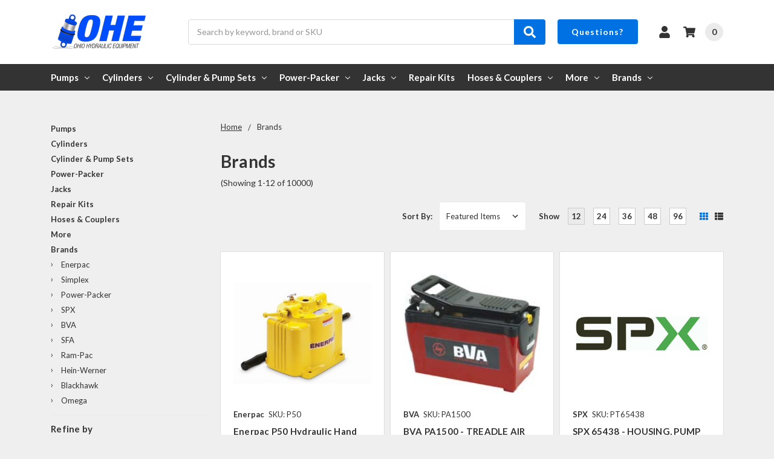

--- FILE ---
content_type: text/html; charset=UTF-8
request_url: https://ohiohydraulic.com/brands/
body_size: 25513
content:

    
    








<!DOCTYPE html>
<html class="no-js" lang="en">
    <head>
        <title>Brands - Ohio Hydraulic Equipment</title>
        <link rel="dns-prefetch preconnect" href="https://cdn11.bigcommerce.com/s-iavd3vdys5" crossorigin><link rel="dns-prefetch preconnect" href="https://fonts.googleapis.com/" crossorigin><link rel="dns-prefetch preconnect" href="https://fonts.gstatic.com/" crossorigin>
        <link rel='canonical' href='https://ohiohydraulic.com/brands/' /><meta name='platform' content='bigcommerce.stencil' />
        
                <link rel="next" href="https://ohiohydraulic.com/brands/?page=2">


        <link href="https://cdn11.bigcommerce.com/s-iavd3vdys5/product_images/favicon.png?t=1678217944" rel="shortcut icon">
        <meta name="viewport" content="width=device-width, initial-scale=1, maximum-scale=1">
        <meta name="ft-name" content="Camden Hardware">
        <meta name="ft-version" content="1.10.2">

        <script>
            // Change document class from no-js to js so we can detect this in css
            document.documentElement.className = document.documentElement.className.replace('no-js', 'js');
        </script>
        <script>
            window.lazySizesConfig = window.lazySizesConfig || {};
            window.lazySizesConfig.loadMode = 1;
        </script>
        <script async src="https://cdn11.bigcommerce.com/s-iavd3vdys5/stencil/940d9f50-c100-013b-875f-325ece53db09/e/7e326740-bcce-013e-95ac-3a4f2cb19a03/dist/theme-bundle.head_async.js"></script>
        <link href="https://fonts.googleapis.com/css?family=Lato:700,400%7COpen+Sans:600,400&display=swap" rel="stylesheet">
        <link data-stencil-stylesheet href="https://cdn11.bigcommerce.com/s-iavd3vdys5/stencil/940d9f50-c100-013b-875f-325ece53db09/e/7e326740-bcce-013e-95ac-3a4f2cb19a03/css/theme-e20765e0-bccb-013e-d85e-2ef3a353971e.css" rel="stylesheet">


        <!-- Start Tracking Code for analytics_googleanalytics -->

<script async src="https://www.googletagmanager.com/gtag/js?id=UA-118695946-1"></script>
<script>
window.dataLayer = window.dataLayer || [];
function gtag(){dataLayer.push(arguments);}
gtag('js', new Date());

gtag('config', 'UA-118695946-1')

function trackEcommerce() {
    function gaAddTrans(orderID, store, total, tax, shipping, city, state, country) {
        ga('ecommerce:addTransaction', {
            id: orderID,
            affiliation: store,
            revenue: total,
            tax: tax,
            shipping: shipping,
            city: city,
            state: state,
            country: country
        });
    }

    function gaAddItems(orderID, sku, product, variation, price, qty) {
        ga('ecommerce:addItem', {
            id: orderID,
            sku: sku,
            name: product,
            category: variation,
            price: price,
            quantity: qty
        });
    }

    function gaTrackTrans() {
        ga('ecommerce:send');
    }

    function gtagAddTrans(orderID, store, total, tax, shipping, city, state, country) {
        this.transaction = {
            transaction_id: orderID,
            affiliation: store,
            value: total,
            tax: tax,
            shipping: shipping,
            items: []
        };
    }

    function gtagAddItem(orderID, sku, product, variation, price, qty) {
        this.transaction.items.push({
            id: sku,
            name: product,
            category: variation,
            price: price,
            quantity: qty
        });
    }

    function gtagTrackTrans() {
        gtag('event', 'purchase', this.transaction);        
        this.transaction = null;
    }

    if (typeof gtag === 'function') {
        this._addTrans = gtagAddTrans;
        this._addItem = gtagAddItem;
        this._trackTrans = gtagTrackTrans;
    } else if (typeof ga === 'function') {
        this._addTrans = gaAddTrans;
        this._addItem = gaAddItems;
        this._trackTrans = gaTrackTrans;
    }
}

var pageTracker = new trackEcommerce();

</script>

<!-- End Tracking Code for analytics_googleanalytics -->

<!-- Start Tracking Code for analytics_googleanalytics4 -->

<script data-cfasync="false" src="https://cdn11.bigcommerce.com/shared/js/google_analytics4_bodl_subscribers-358423becf5d870b8b603a81de597c10f6bc7699.js" integrity="sha256-gtOfJ3Avc1pEE/hx6SKj/96cca7JvfqllWA9FTQJyfI=" crossorigin="anonymous"></script>
<script data-cfasync="false">
  (function () {
    window.dataLayer = window.dataLayer || [];

    function gtag(){
        dataLayer.push(arguments);
    }

    function initGA4(event) {
         function setupGtag() {
            function configureGtag() {
                gtag('js', new Date());
                gtag('set', 'developer_id.dMjk3Nj', true);
                gtag('config', 'G-6S73LHTLR5');
            }

            var script = document.createElement('script');

            script.src = 'https://www.googletagmanager.com/gtag/js?id=G-6S73LHTLR5';
            script.async = true;
            script.onload = configureGtag;

            document.head.appendChild(script);
        }

        setupGtag();

        if (typeof subscribeOnBodlEvents === 'function') {
            subscribeOnBodlEvents('G-6S73LHTLR5', false);
        }

        window.removeEventListener(event.type, initGA4);
    }

    

    var eventName = document.readyState === 'complete' ? 'consentScriptsLoaded' : 'DOMContentLoaded';
    window.addEventListener(eventName, initGA4, false);
  })()
</script>

<!-- End Tracking Code for analytics_googleanalytics4 -->

<!-- Start Tracking Code for analytics_siteverification -->

<meta name="google-site-verification" content="XOgblfbobx7sSQM6Abs1i5RkfEnz8v4YiJeNx-wjhoA" />

<!-- End Tracking Code for analytics_siteverification -->


<script type="text/javascript">
var BCData = {};
</script>

 <script data-cfasync="false" src="https://microapps.bigcommerce.com/bodl-events/1.9.4/index.js" integrity="sha256-Y0tDj1qsyiKBRibKllwV0ZJ1aFlGYaHHGl/oUFoXJ7Y=" nonce="" crossorigin="anonymous"></script>
 <script data-cfasync="false" nonce="">

 (function() {
    function decodeBase64(base64) {
       const text = atob(base64);
       const length = text.length;
       const bytes = new Uint8Array(length);
       for (let i = 0; i < length; i++) {
          bytes[i] = text.charCodeAt(i);
       }
       const decoder = new TextDecoder();
       return decoder.decode(bytes);
    }
    window.bodl = JSON.parse(decodeBase64("[base64]"));
 })()

 </script>

<script nonce="">
(function () {
    var xmlHttp = new XMLHttpRequest();

    xmlHttp.open('POST', 'https://bes.gcp.data.bigcommerce.com/nobot');
    xmlHttp.setRequestHeader('Content-Type', 'application/json');
    xmlHttp.send('{"store_id":"1000190331","timezone_offset":"-5.0","timestamp":"2026-01-15T12:55:38.54050000Z","visit_id":"5656f2d9-1bde-46de-b603-b3cadbbb8460","channel_id":1}');
})();
</script>

        

        
        
        
        
        
        
        
        
        
        
        <!-- snippet location htmlhead -->
    
    <!-- Google Tag Manager -->
<script>(function(w,d,s,l,i){w[l]=w[l]||[];w[l].push({'gtm.start':
new Date().getTime(),event:'gtm.js'});var f=d.getElementsByTagName(s)[0],
j=d.createElement(s),dl=l!='dataLayer'?'&l='+l:'';j.async=true;j.src=
'https://www.googletagmanager.com/gtm.js?id='+i+dl;f.parentNode.insertBefore(j,f);
})(window,document,'script','dataLayer','GTM-T94R8D8K');</script>
<!-- End Google Tag Manager -->

<script src="//ajax.googleapis.com/ajax/libs/jquery/1.7.2/jquery.min.js"></script>
    
    </head>
    <body>
        
        <!-- Google Tag Manager (noscript) -->
<noscript><iframe src="https://www.googletagmanager.com/ns.html?id=GTM-T94R8D8K"
height="0" width="0" style="display:none;visibility:hidden"></iframe></noscript>
<!-- End Google Tag Manager (noscript) -->
        
        <!-- snippet location header -->
        <svg data-src="https://cdn11.bigcommerce.com/s-iavd3vdys5/stencil/940d9f50-c100-013b-875f-325ece53db09/e/7e326740-bcce-013e-95ac-3a4f2cb19a03/img/icon-sprite.svg" class="icons-svg-sprite"></svg>


        <div data-content-region="above_header_banner--global"></div>
<div data-content-region="above_header_banner"></div>
<!---->
<div data-content-region="above_header--global"><div data-layout-id="f4f57cd0-7e43-4a09-b59c-cf8bee34c2f5">       <div data-sub-layout-container="fa10f90b-5c06-49f2-908c-ca49d0820331" data-layout-name="Layout">
    <style data-container-styling="fa10f90b-5c06-49f2-908c-ca49d0820331">
        [data-sub-layout-container="fa10f90b-5c06-49f2-908c-ca49d0820331"] {
            box-sizing: border-box;
            display: flex;
            flex-wrap: wrap;
            z-index: 0;
            position: relative;
            height: ;
            padding-top: 0px;
            padding-right: 0px;
            padding-bottom: 0px;
            padding-left: 0px;
            margin-top: 0px;
            margin-right: 0px;
            margin-bottom: 0px;
            margin-left: 0px;
            border-width: 0px;
            border-style: solid;
            border-color: #333333;
        }

        [data-sub-layout-container="fa10f90b-5c06-49f2-908c-ca49d0820331"]:after {
            display: block;
            position: absolute;
            top: 0;
            left: 0;
            bottom: 0;
            right: 0;
            background-size: cover;
            z-index: auto;
        }
    </style>

    <div data-sub-layout="f6d45fc8-33b5-477e-aff1-6b4f749eabf7">
        <style data-column-styling="f6d45fc8-33b5-477e-aff1-6b4f749eabf7">
            [data-sub-layout="f6d45fc8-33b5-477e-aff1-6b4f749eabf7"] {
                display: flex;
                flex-direction: column;
                box-sizing: border-box;
                flex-basis: 100%;
                max-width: 100%;
                z-index: 0;
                position: relative;
                height: ;
                background-color: rgba(0, 113, 227, 1);
                padding-top: 0px;
                padding-right: 10.5px;
                padding-bottom: 0px;
                padding-left: 10.5px;
                margin-top: 0px;
                margin-right: 0px;
                margin-bottom: 0px;
                margin-left: 0px;
                border-width: 0px;
                border-style: solid;
                border-color: #333333;
                justify-content: center;
            }
            [data-sub-layout="f6d45fc8-33b5-477e-aff1-6b4f749eabf7"]:after {
                display: block;
                position: absolute;
                top: 0;
                left: 0;
                bottom: 0;
                right: 0;
                background-size: cover;
                z-index: -1;
                content: '';
            }
            @media only screen and (max-width: 700px) {
                [data-sub-layout="f6d45fc8-33b5-477e-aff1-6b4f749eabf7"] {
                    flex-basis: 100%;
                    max-width: 100%;
                }
            }
        </style>
    </div>
</div>

</div></div>
<div data-content-region="above_header"></div>
<header class="header   header--gift-certificate-disabled    header--no-quick-add-sku  header--logo-image header--nav-simple header--width-contained" role="banner">
<div class="header__inner">
    <a href="#" class="mobileMenu-toggle " data-mobile-menu-toggle="menu">
    <span class="mobileMenu-toggleIcon">Toggle menu</span>
    </a>

    <div class="header-logo  header-logo--image   header-logo--center   ">
    <a href="https://ohiohydraulic.com/" >
            <img class="header-logo-image" src="https://cdn11.bigcommerce.com/s-iavd3vdys5/images/stencil/160x63/logo-ohe-opt_1678223829__06201.original.png" alt="Ohio Hydraulic Equipment" title="Ohio Hydraulic Equipment">
</a>
</div>

<div class="search-utils search-utils--no-quick-add-sku">
    <div class="search search--no-quick-add-sku" id="quickSearch" aria-hidden="true" tabindex="-1" data-prevent-quick-search-close>
        <!-- snippet location forms_search -->
<form class="form" action="/search.php">
    <fieldset class="form-fieldset">
        <div class="form-field quickSearchInput">
            <label class="is-srOnly" for="search_query">Search</label>
            <input class="form-input" data-search-quick name="search_query" id="search_query" data-error-message="Search field cannot be empty." placeholder="Search by keyword, brand or SKU" autocomplete="off" autocorrect="off">
            <a class="modal-close" aria-label="Close" data-drop-down-close role="button">
                <svg><use xlink:href="#icon-close"></use></svg>
            </a>
            <button type="submit" class="search-button" type="submit">
                <div class="search-button-icon">
                    <svg>
                        <use xlink:href="#icon-search"></use>
                    </svg>
                </div>
            </button>
        </div>
    </fieldset>
</form>
<section class="quickSearchResults" data-bind="html: results"></section>
    </div>

</div>

<nav class="navUser sticky">
    <ul class="navUser-section navUser-section--alt">


        <li class="navUser-item navUser-item--account">
            <a class="navUser-action " href="/account.php" ><span class="top-utilities-icon"><svg><use xlink:href="#icon-user"></use></svg></span><span class="navUser-text"> Account</span> </a>
        </li>

        <li class="navUser-item navUser-item--cart">
    <a
        class="navUser-action"
        data-cart-preview
        data-dropdown="cart-preview-dropdown"
        data-options="align:right"
        href="/cart.php">
        <span class="navUser-item-cartLabel"><span class="top-utilities-icon"><svg><use xlink:href="#icon-shopping-cart"></use></svg></span><span class="cartLabel"></span></span> <span class="countPill countPill--positive cart-quantity">0</span>
    </a>

    <div class="dropdown-menu" id="cart-preview-dropdown" data-dropdown-content aria-autoclose="false" aria-hidden="true">
        <div class="side-cart side-cart-container">
            <div class="side-cart-title">Your Cart</div>
            <div class="side-cart-content"></div>
            <div class="side-cart-details"></div>
            <div class="side-cart-actions"></div>
        </div>
    </div>
</li>
    </ul>
</nav>

<div class="business-info-hdr" style="display: none;">
    <a class="navUser-action" href="tel:800-828-0049">Need Help? 800-828-0049</a>
<!--    <span class="pipe-divider">|</span>-->
    <a class="navUser-action" href="mailto:sales@ohiohydraulic.com">sales@ohiohydraulic.com</a>
</div>
<div class="business-info-hdr">
    <a class="nav-btn" href="/contact-us/">Questions?</a>
</div> 

</div>
<div class="header__bottom-nav ">
    <div class="header__bottom-nav-inner">
        <div class="navPages-container " id="menu" data-menu>
            <nav class="navPages " data-options="">
    <ul class="navPages-list navPages-list-depth-max simple">
                            <li class="navPages-item">
                            <a class="navPages-action has-subMenu is-root" href="https://ohiohydraulic.com/pumps/" data-collapsible="navPages-25">
            Pumps <i class="icon navPages-action-moreIcon" aria-hidden="true"><svg><use xlink:href="#icon-chevron-down" /></svg></i>
        </a>
    <div class="navPage-subMenu navPage-subMenu-horizontal navPage-subMenu--simple" id="navPages-25" aria-hidden="true" tabindex="-1">
    <ul class="navPage-subMenu-list">
            <li class="navPage-subMenu-item-parent">
                <a class="navPage-subMenu-action navPages-action" href="https://ohiohydraulic.com/pumps/">All Pumps</a>
            </li>
            <li class="navPage-subMenu-item-child">
                    <a class="navPage-subMenu-action navPages-action navPages-action-depth-max" href="https://ohiohydraulic.com/pumps/hand-pumps---two-speed/">Hand Pumps - Two Speed</a>
            </li>
            <li class="navPage-subMenu-item-child">
                    <a class="navPage-subMenu-action navPages-action navPages-action-depth-max" href="https://ohiohydraulic.com/pumps/hand-pumps---single-speed/">Hand Pumps - Single Speed</a>
            </li>
            <li class="navPage-subMenu-item-child">
                    <a class="navPage-subMenu-action navPages-action navPages-action-depth-max" href="https://ohiohydraulic.com/pumps/air-pumps/">Air Pumps</a>
            </li>
            <li class="navPage-subMenu-item-child">
                    <a class="navPage-subMenu-action navPages-action navPages-action-depth-max" href="https://ohiohydraulic.com/pumps/air-pumps---high-flow/">Air Pumps - High Flow</a>
            </li>
            <li class="navPage-subMenu-item-child">
                    <a class="navPage-subMenu-action navPages-action navPages-action-depth-max" href="https://ohiohydraulic.com/pumps/cordless-pumps---battery/">Cordless Pumps - Battery</a>
            </li>
            <li class="navPage-subMenu-item-child">
                    <a class="navPage-subMenu-action navPages-action navPages-action-depth-max" href="https://ohiohydraulic.com/pumps/electric-pumps---cutters/">Electric Pumps - Cutters</a>
            </li>
            <li class="navPage-subMenu-item-child">
                    <a class="navPage-subMenu-action navPages-action navPages-action-depth-max" href="https://ohiohydraulic.com/pumps/electric-pumps---economy/">Electric Pumps - Economy</a>
            </li>
            <li class="navPage-subMenu-item-child">
                    <a class="navPage-subMenu-action navPages-action navPages-action-depth-max" href="https://ohiohydraulic.com/pumps/electric-pumps---high-flow/">Electric Pumps - High Flow</a>
            </li>
            <li class="navPage-subMenu-item-child">
                    <a class="navPage-subMenu-action navPages-action navPages-action-depth-max" href="https://ohiohydraulic.com/pumps/electric-pumps---portable/">Electric Pumps - Portable</a>
            </li>
            <li class="navPage-subMenu-item-child">
                    <a class="navPage-subMenu-action navPages-action navPages-action-depth-max" href="https://ohiohydraulic.com/pumps/electric-pumps---split-flow/">Electric Pumps - Split Flow</a>
            </li>
            <li class="navPage-subMenu-item-child">
                    <a class="navPage-subMenu-action navPages-action navPages-action-depth-max" href="https://ohiohydraulic.com/pumps/foot-pumps/">Foot Pumps</a>
            </li>
    </ul>
</div>
                </li>
                <li class="navPages-item">
                            <a class="navPages-action has-subMenu is-root" href="https://ohiohydraulic.com/cylinders/" data-collapsible="navPages-24">
            Cylinders <i class="icon navPages-action-moreIcon" aria-hidden="true"><svg><use xlink:href="#icon-chevron-down" /></svg></i>
        </a>
    <div class="navPage-subMenu navPage-subMenu-horizontal navPage-subMenu--simple" id="navPages-24" aria-hidden="true" tabindex="-1">
    <ul class="navPage-subMenu-list">
            <li class="navPage-subMenu-item-parent">
                <a class="navPage-subMenu-action navPages-action" href="https://ohiohydraulic.com/cylinders/">All Cylinders</a>
            </li>
            <li class="navPage-subMenu-item-child">
                    <a class="navPage-subMenu-action navPages-action navPages-action-depth-max" href="https://ohiohydraulic.com/cylinders/low-height-cylinder/">Low Height Cylinder</a>
            </li>
            <li class="navPage-subMenu-item-child">
                    <a class="navPage-subMenu-action navPages-action navPages-action-depth-max" href="https://ohiohydraulic.com/cylinders/low-height-lock-nut-cylinder/">Low Height Lock Nut Cylinder</a>
            </li>
            <li class="navPage-subMenu-item-child">
                    <a class="navPage-subMenu-action navPages-action navPages-action-depth-max" href="https://ohiohydraulic.com/cylinders/high-tonnage-lock-nut-cylinders/">High Tonnage Lock Nut Cylinders</a>
            </li>
            <li class="navPage-subMenu-item-child">
                    <a class="navPage-subMenu-action navPages-action navPages-action-depth-max" href="https://ohiohydraulic.com/cylinders/aluminum-hollow-plunger-cylinders/">Aluminum Hollow Plunger Cylinders</a>
            </li>
            <li class="navPage-subMenu-item-child">
                    <a class="navPage-subMenu-action navPages-action navPages-action-depth-max" href="https://ohiohydraulic.com/cylinders/high-tonnage-cylinders/">High Tonnage Cylinders</a>
            </li>
            <li class="navPage-subMenu-item-child">
                    <a class="navPage-subMenu-action navPages-action navPages-action-depth-max" href="https://ohiohydraulic.com/cylinders/general-purpose-cylinders/">General Purpose Cylinders</a>
            </li>
            <li class="navPage-subMenu-item-child">
                        <a class="navPage-subMenu-action navPages-action has-subMenu" href="https://ohiohydraulic.com/cylinders/accessories/" data-collapsible="navPages-463">
                            Accessories <i class="icon navPages-action-moreIcon" aria-hidden="true"><svg><use xlink:href="#icon-chevron-down" /></svg></i>
                        </a>
                        <div class="navPage-subMenu navPage-subMenu-horizontal navPage-subMenu--simple" id="navPages-463" aria-hidden="true" tabindex="-1">
    <ul class="navPage-subMenu-list">
            <li class="navPage-subMenu-item-parent">
                <a class="navPage-subMenu-action navPages-action" href="https://ohiohydraulic.com/cylinders/accessories/">All Accessories</a>
            </li>
            <li class="navPage-subMenu-item-child">
                    <a class="navPage-subMenu-action navPages-action navPages-action-depth-max" href="https://ohiohydraulic.com/cylinders/accessories/bases/">Bases</a>
            </li>
    </ul>
</div>
            </li>
            <li class="navPage-subMenu-item-child">
                    <a class="navPage-subMenu-action navPages-action navPages-action-depth-max" href="https://ohiohydraulic.com/cylinders/extreme-environment-cylinders/">Extreme Environment Cylinders</a>
            </li>
    </ul>
</div>
                </li>
                <li class="navPages-item">
                            <a class="navPages-action has-subMenu is-root" href="https://ohiohydraulic.com/cylinder-and-pump-sets/" data-collapsible="navPages-274">
            Cylinder &amp; Pump Sets <i class="icon navPages-action-moreIcon" aria-hidden="true"><svg><use xlink:href="#icon-chevron-down" /></svg></i>
        </a>
    <div class="navPage-subMenu navPage-subMenu-horizontal navPage-subMenu--simple" id="navPages-274" aria-hidden="true" tabindex="-1">
    <ul class="navPage-subMenu-list">
            <li class="navPage-subMenu-item-parent">
                <a class="navPage-subMenu-action navPages-action" href="https://ohiohydraulic.com/cylinder-and-pump-sets/">All Cylinder &amp; Pump Sets</a>
            </li>
            <li class="navPage-subMenu-item-child">
                    <a class="navPage-subMenu-action navPages-action navPages-action-depth-max" href="https://ohiohydraulic.com/cylinder-and-pump-sets/cylinders-and-air-pump-sets/">Cylinders and Air Pump Sets</a>
            </li>
            <li class="navPage-subMenu-item-child">
                    <a class="navPage-subMenu-action navPages-action navPages-action-depth-max" href="https://ohiohydraulic.com/cylinder-and-pump-sets/cylinders-and-battery-pump-sets/">Cylinders and Battery Pump Sets</a>
            </li>
            <li class="navPage-subMenu-item-child">
                    <a class="navPage-subMenu-action navPages-action navPages-action-depth-max" href="https://ohiohydraulic.com/cylinder-and-pump-sets/cylinders-and-foot-pump-sets/">Cylinders and Foot Pump Sets</a>
            </li>
            <li class="navPage-subMenu-item-child">
                    <a class="navPage-subMenu-action navPages-action navPages-action-depth-max" href="https://ohiohydraulic.com/cylinder-and-pump-sets/cylinders-and-hand-pump-sets/">Cylinders and Hand Pump Sets</a>
            </li>
            <li class="navPage-subMenu-item-child">
                    <a class="navPage-subMenu-action navPages-action navPages-action-depth-max" href="https://ohiohydraulic.com/cylinder-and-pump-sets/cylinder-with-attachments-and-hand-pump-sets/">Cylinder with Attachments and Hand Pump Sets</a>
            </li>
    </ul>
</div>
                </li>
                <li class="navPages-item">
                            <a class="navPages-action has-subMenu is-root" href="https://ohiohydraulic.com/power-packer/" data-collapsible="navPages-53">
            Power-Packer <i class="icon navPages-action-moreIcon" aria-hidden="true"><svg><use xlink:href="#icon-chevron-down" /></svg></i>
        </a>
    <div class="navPage-subMenu navPage-subMenu-horizontal navPage-subMenu--simple" id="navPages-53" aria-hidden="true" tabindex="-1">
    <ul class="navPage-subMenu-list">
            <li class="navPage-subMenu-item-parent">
                <a class="navPage-subMenu-action navPages-action" href="https://ohiohydraulic.com/power-packer/">All Power-Packer</a>
            </li>
            <li class="navPage-subMenu-item-child">
                        <a class="navPage-subMenu-action navPages-action has-subMenu" href="https://ohiohydraulic.com/power-packer/cab-tilt/" data-collapsible="navPages-407">
                            Cab Tilt <i class="icon navPages-action-moreIcon" aria-hidden="true"><svg><use xlink:href="#icon-chevron-down" /></svg></i>
                        </a>
                        <div class="navPage-subMenu navPage-subMenu-horizontal navPage-subMenu--simple" id="navPages-407" aria-hidden="true" tabindex="-1">
    <ul class="navPage-subMenu-list">
            <li class="navPage-subMenu-item-parent">
                <a class="navPage-subMenu-action navPages-action" href="https://ohiohydraulic.com/power-packer/cab-tilt/">All Cab Tilt</a>
            </li>
            <li class="navPage-subMenu-item-child">
                    <a class="navPage-subMenu-action navPages-action navPages-action-depth-max" href="https://ohiohydraulic.com/power-packer/cab-tilt/hydraulic-latches-/">Hydraulic Latches</a>
            </li>
            <li class="navPage-subMenu-item-child">
                    <a class="navPage-subMenu-action navPages-action navPages-action-depth-max" href="https://ohiohydraulic.com/power-packer/cab-tilt/cab-pumps/">Cab Pumps</a>
            </li>
            <li class="navPage-subMenu-item-child">
                    <a class="navPage-subMenu-action navPages-action navPages-action-depth-max" href="https://ohiohydraulic.com/power-packer/cab-tilt/hydraulic-cylinders/">Hydraulic Cylinders</a>
            </li>
    </ul>
</div>
            </li>
            <li class="navPage-subMenu-item-child">
                        <a class="navPage-subMenu-action navPages-action has-subMenu" href="https://ohiohydraulic.com/power-packer/cab-suspension/" data-collapsible="navPages-56">
                            Cab Suspension <i class="icon navPages-action-moreIcon" aria-hidden="true"><svg><use xlink:href="#icon-chevron-down" /></svg></i>
                        </a>
                        <div class="navPage-subMenu navPage-subMenu-horizontal navPage-subMenu--simple" id="navPages-56" aria-hidden="true" tabindex="-1">
    <ul class="navPage-subMenu-list">
            <li class="navPage-subMenu-item-parent">
                <a class="navPage-subMenu-action navPages-action" href="https://ohiohydraulic.com/power-packer/cab-suspension/">All Cab Suspension</a>
            </li>
            <li class="navPage-subMenu-item-child">
                    <a class="navPage-subMenu-action navPages-action navPages-action-depth-max" href="https://ohiohydraulic.com/power-packer/cab-suspension/air-bags/">Air Bags</a>
            </li>
            <li class="navPage-subMenu-item-child">
                    <a class="navPage-subMenu-action navPages-action navPages-action-depth-max" href="https://ohiohydraulic.com/power-packer/cab-suspension/cab-cushion/">Cab cushion</a>
            </li>
            <li class="navPage-subMenu-item-child">
                    <a class="navPage-subMenu-action navPages-action navPages-action-depth-max" href="https://ohiohydraulic.com/power-packer/cab-suspension/shocks/">Shocks</a>
            </li>
    </ul>
</div>
            </li>
            <li class="navPage-subMenu-item-child">
                        <a class="navPage-subMenu-action navPages-action has-subMenu" href="https://ohiohydraulic.com/power-packer/outriggers-and-landing-gear/" data-collapsible="navPages-54">
                            Outriggers and Landing Gear <i class="icon navPages-action-moreIcon" aria-hidden="true"><svg><use xlink:href="#icon-chevron-down" /></svg></i>
                        </a>
                        <div class="navPage-subMenu navPage-subMenu-horizontal navPage-subMenu--simple" id="navPages-54" aria-hidden="true" tabindex="-1">
    <ul class="navPage-subMenu-list">
            <li class="navPage-subMenu-item-parent">
                <a class="navPage-subMenu-action navPages-action" href="https://ohiohydraulic.com/power-packer/outriggers-and-landing-gear/">All Outriggers and Landing Gear</a>
            </li>
            <li class="navPage-subMenu-item-child">
                    <a class="navPage-subMenu-action navPages-action navPages-action-depth-max" href="https://ohiohydraulic.com/power-packer/outriggers-and-landing-gear/heavy-duty-stabilization-legs/">Heavy-Duty Stabilization Legs</a>
            </li>
            <li class="navPage-subMenu-item-child">
                    <a class="navPage-subMenu-action navPages-action navPages-action-depth-max" href="https://ohiohydraulic.com/power-packer/outriggers-and-landing-gear/outrigger-systems/">Outrigger systems</a>
            </li>
            <li class="navPage-subMenu-item-child">
                    <a class="navPage-subMenu-action navPages-action navPages-action-depth-max" href="https://ohiohydraulic.com/power-packer/outriggers-and-landing-gear/standard-stabilization-legs/">Standard stabilization legs</a>
            </li>
            <li class="navPage-subMenu-item-child">
                    <a class="navPage-subMenu-action navPages-action navPages-action-depth-max" href="https://ohiohydraulic.com/power-packer/outriggers-and-landing-gear/system-components/">System components</a>
            </li>
    </ul>
</div>
            </li>
            <li class="navPage-subMenu-item-child">
                    <a class="navPage-subMenu-action navPages-action navPages-action-depth-max" href="https://ohiohydraulic.com/power-packer/medical-actuator/">Medical Actuator</a>
            </li>
    </ul>
</div>
                </li>
                <li class="navPages-item">
                            <a class="navPages-action has-subMenu is-root" href="https://ohiohydraulic.com/jacks/" data-collapsible="navPages-28">
            Jacks <i class="icon navPages-action-moreIcon" aria-hidden="true"><svg><use xlink:href="#icon-chevron-down" /></svg></i>
        </a>
    <div class="navPage-subMenu navPage-subMenu-horizontal navPage-subMenu--simple" id="navPages-28" aria-hidden="true" tabindex="-1">
    <ul class="navPage-subMenu-list">
            <li class="navPage-subMenu-item-parent">
                <a class="navPage-subMenu-action navPages-action" href="https://ohiohydraulic.com/jacks/">All Jacks</a>
            </li>
            <li class="navPage-subMenu-item-child">
                    <a class="navPage-subMenu-action navPages-action navPages-action-depth-max" href="https://ohiohydraulic.com/jacks/aluminum-jacks/">Aluminum Jacks</a>
            </li>
            <li class="navPage-subMenu-item-child">
                    <a class="navPage-subMenu-action navPages-action navPages-action-depth-max" href="https://ohiohydraulic.com/automotive-jacks-and-equipment/">Automotive Jacks &amp; Equipment</a>
            </li>
            <li class="navPage-subMenu-item-child">
                    <a class="navPage-subMenu-action navPages-action navPages-action-depth-max" href="https://ohiohydraulic.com/jacks/bottle-jacks/">Bottle Jacks</a>
            </li>
            <li class="navPage-subMenu-item-child">
                    <a class="navPage-subMenu-action navPages-action navPages-action-depth-max" href="https://ohiohydraulic.com/jacks/powr-riser-jack-electric/">POW&#x27;R-Riser Jack Electric</a>
            </li>
            <li class="navPage-subMenu-item-child">
                    <a class="navPage-subMenu-action navPages-action navPages-action-depth-max" href="https://ohiohydraulic.com/jacks/powr-riser-jack-pneumatic/">POW&#x27;R-Riser Jack Pneumatic</a>
            </li>
            <li class="navPage-subMenu-item-child">
                    <a class="navPage-subMenu-action navPages-action navPages-action-depth-max" href="https://ohiohydraulic.com/jacks/steel-jack/">Steel Jack</a>
            </li>
    </ul>
</div>
                </li>
                <li class="navPages-item">
                        <a class="navPages-action  navPages-action-depth-max" href="https://ohiohydraulic.com/repair-kits/">Repair Kits</a>
                </li>
                <li class="navPages-item">
                            <a class="navPages-action has-subMenu is-root" href="https://ohiohydraulic.com/hoses-couplers/" data-collapsible="navPages-59">
            Hoses &amp; Couplers <i class="icon navPages-action-moreIcon" aria-hidden="true"><svg><use xlink:href="#icon-chevron-down" /></svg></i>
        </a>
    <div class="navPage-subMenu navPage-subMenu-horizontal navPage-subMenu--simple" id="navPages-59" aria-hidden="true" tabindex="-1">
    <ul class="navPage-subMenu-list">
            <li class="navPage-subMenu-item-parent">
                <a class="navPage-subMenu-action navPages-action" href="https://ohiohydraulic.com/hoses-couplers/">All Hoses &amp; Couplers</a>
            </li>
            <li class="navPage-subMenu-item-child">
                    <a class="navPage-subMenu-action navPages-action navPages-action-depth-max" href="https://ohiohydraulic.com/hoses-and-couplers/heavy-duty-rubber-hose-ohiohydraulic/">Heavy-Duty Rubber Hose</a>
            </li>
            <li class="navPage-subMenu-item-child">
                    <a class="navPage-subMenu-action navPages-action navPages-action-depth-max" href="https://ohiohydraulic.com/hoses-and-couplers/high-flow-coupler-ohiohydraulic/">High Flow Coupler</a>
            </li>
            <li class="navPage-subMenu-item-child">
                    <a class="navPage-subMenu-action navPages-action navPages-action-depth-max" href="https://ohiohydraulic.com/hoses-and-couplers/rotary-coupler-ohiohydraulic/">Rotary Coupler</a>
            </li>
            <li class="navPage-subMenu-item-child">
                    <a class="navPage-subMenu-action navPages-action navPages-action-depth-max" href="https://ohiohydraulic.com/hoses-and-couplers/spin-on-coupler-ohiohydraulic/">Spin-On Coupler</a>
            </li>
            <li class="navPage-subMenu-item-child">
                    <a class="navPage-subMenu-action navPages-action navPages-action-depth-max" href="https://ohiohydraulic.com/hoses-and-couplers/atex-certified-hose-ohiohydraulic/">Atex Certified Hose</a>
            </li>
    </ul>
</div>
                </li>
                <li class="navPages-item">
                            <a class="navPages-action has-subMenu is-root" href="https://ohiohydraulic.com/more/" data-collapsible="navPages-240">
            More <i class="icon navPages-action-moreIcon" aria-hidden="true"><svg><use xlink:href="#icon-chevron-down" /></svg></i>
        </a>
    <div class="navPage-subMenu navPage-subMenu-horizontal navPage-subMenu--simple" id="navPages-240" aria-hidden="true" tabindex="-1">
    <ul class="navPage-subMenu-list">
            <li class="navPage-subMenu-item-parent">
                <a class="navPage-subMenu-action navPages-action" href="https://ohiohydraulic.com/more/">All More</a>
            </li>
            <li class="navPage-subMenu-item-child">
                        <a class="navPage-subMenu-action navPages-action has-subMenu" href="https://ohiohydraulic.com/more/bolting-tools/" data-collapsible="navPages-245">
                            Bolting Tools <i class="icon navPages-action-moreIcon" aria-hidden="true"><svg><use xlink:href="#icon-chevron-down" /></svg></i>
                        </a>
                        <div class="navPage-subMenu navPage-subMenu-horizontal navPage-subMenu--simple" id="navPages-245" aria-hidden="true" tabindex="-1">
    <ul class="navPage-subMenu-list">
            <li class="navPage-subMenu-item-parent">
                <a class="navPage-subMenu-action navPages-action" href="https://ohiohydraulic.com/more/bolting-tools/">All Bolting Tools</a>
            </li>
            <li class="navPage-subMenu-item-child">
                    <a class="navPage-subMenu-action navPages-action navPages-action-depth-max" href="https://ohiohydraulic.com/more/bolting-tools/air-pump-torque-wrench/">Air Pump Torque Wrench</a>
            </li>
            <li class="navPage-subMenu-item-child">
                    <a class="navPage-subMenu-action navPages-action navPages-action-depth-max" href="https://ohiohydraulic.com/more/bolting-tools/back-up-spanner/">Back-Up Spanner</a>
            </li>
            <li class="navPage-subMenu-item-child">
                    <a class="navPage-subMenu-action navPages-action navPages-action-depth-max" href="https://ohiohydraulic.com/more/bolting-tools/battery-pump-torque-wrench/">Battery Pump Torque Wrench</a>
            </li>
            <li class="navPage-subMenu-item-child">
                    <a class="navPage-subMenu-action navPages-action navPages-action-depth-max" href="https://ohiohydraulic.com/more/bolting-tools/electric-pump-torque-wrench-set/">Electric Pump Torque Wrench Set</a>
            </li>
            <li class="navPage-subMenu-item-child">
                    <a class="navPage-subMenu-action navPages-action navPages-action-depth-max" href="https://ohiohydraulic.com/more/bolting-tools/electric-torque-wrench/">Electric Torque Wrench</a>
            </li>
            <li class="navPage-subMenu-item-child">
                    <a class="navPage-subMenu-action navPages-action navPages-action-depth-max" href="https://ohiohydraulic.com/more/bolting-tools/electric-torque-wrench-sets/">Electric Torque Wrench Sets</a>
            </li>
            <li class="navPage-subMenu-item-child">
                    <a class="navPage-subMenu-action navPages-action navPages-action-depth-max" href="https://ohiohydraulic.com/more/bolting-tools/extended-drive/">Extended Drive</a>
            </li>
            <li class="navPage-subMenu-item-child">
                    <a class="navPage-subMenu-action navPages-action navPages-action-depth-max" href="https://ohiohydraulic.com/more/bolting-tools/extended-reaction-arms/">Extended Reaction Arms</a>
            </li>
            <li class="navPage-subMenu-item-child">
                    <a class="navPage-subMenu-action navPages-action navPages-action-depth-max" href="https://ohiohydraulic.com/more/bolting-tools/flange-alignment-tool/">Flange Alignment Tool</a>
            </li>
            <li class="navPage-subMenu-item-child">
                    <a class="navPage-subMenu-action navPages-action navPages-action-depth-max" href="https://ohiohydraulic.com/more/bolting-tools/pneumatic-torque-wrench/">Pneumatic Torque Wrench</a>
            </li>
            <li class="navPage-subMenu-item-child">
                    <a class="navPage-subMenu-action navPages-action navPages-action-depth-max" href="https://ohiohydraulic.com/more/bolting-tools/pneumatic-torque-wrench-with-frl/">Pneumatic Torque Wrench With FRL</a>
            </li>
            <li class="navPage-subMenu-item-child">
                    <a class="navPage-subMenu-action navPages-action navPages-action-depth-max" href="https://ohiohydraulic.com/more/bolting-tools/reaction-arms/">Reaction Arms</a>
            </li>
            <li class="navPage-subMenu-item-child">
                    <a class="navPage-subMenu-action navPages-action navPages-action-depth-max" href="https://ohiohydraulic.com/more/bolting-tools/reaction-paddles/">Reaction Paddles</a>
            </li>
            <li class="navPage-subMenu-item-child">
                    <a class="navPage-subMenu-action navPages-action navPages-action-depth-max" href="https://ohiohydraulic.com/more/bolting-tools/reaction-tube-extension/">Reaction Tube Extension</a>
            </li>
            <li class="navPage-subMenu-item-child">
                    <a class="navPage-subMenu-action navPages-action navPages-action-depth-max" href="https://ohiohydraulic.com/more/bolting-tools/rsl-drive-units/">RSL Drive Units</a>
            </li>
            <li class="navPage-subMenu-item-child">
                    <a class="navPage-subMenu-action navPages-action navPages-action-depth-max" href="https://ohiohydraulic.com/more/bolting-tools/socket---imperial/">Socket - Imperial</a>
            </li>
            <li class="navPage-subMenu-item-child">
                    <a class="navPage-subMenu-action navPages-action navPages-action-depth-max" href="https://ohiohydraulic.com/more/bolting-tools/socket---imperial-metric/">Socket - Imperial Metric</a>
            </li>
            <li class="navPage-subMenu-item-child">
                    <a class="navPage-subMenu-action navPages-action navPages-action-depth-max" href="https://ohiohydraulic.com/more/bolting-tools/socket---metric/">Socket - Metric</a>
            </li>
            <li class="navPage-subMenu-item-child">
                    <a class="navPage-subMenu-action navPages-action navPages-action-depth-max" href="https://ohiohydraulic.com/more/bolting-tools/square-drive-head/">Square Drive Head</a>
            </li>
            <li class="navPage-subMenu-item-child">
                    <a class="navPage-subMenu-action navPages-action navPages-action-depth-max" href="https://ohiohydraulic.com/more/bolting-tools/square-drive-torque-wrench/">Square Drive Torque Wrench</a>
            </li>
            <li class="navPage-subMenu-item-child">
                    <a class="navPage-subMenu-action navPages-action navPages-action-depth-max" href="https://ohiohydraulic.com/more/bolting-tools/twin-torque-wrench-hose/">Twin Torque Wrench Hose</a>
            </li>
            <li class="navPage-subMenu-item-child">
                    <a class="navPage-subMenu-action navPages-action navPages-action-depth-max" href="https://ohiohydraulic.com/more/bolting-tools/wind-turbine-flange-alignment-tool/">Wind Turbine Flange Alignment Tool</a>
            </li>
    </ul>
</div>
            </li>
            <li class="navPage-subMenu-item-child">
                        <a class="navPage-subMenu-action navPages-action has-subMenu" href="https://ohiohydraulic.com/more/gauges-and-accessories/" data-collapsible="navPages-290">
                            Gauges and Accessories <i class="icon navPages-action-moreIcon" aria-hidden="true"><svg><use xlink:href="#icon-chevron-down" /></svg></i>
                        </a>
                        <div class="navPage-subMenu navPage-subMenu-horizontal navPage-subMenu--simple" id="navPages-290" aria-hidden="true" tabindex="-1">
    <ul class="navPage-subMenu-list">
            <li class="navPage-subMenu-item-parent">
                <a class="navPage-subMenu-action navPages-action" href="https://ohiohydraulic.com/more/gauges-and-accessories/">All Gauges and Accessories</a>
            </li>
            <li class="navPage-subMenu-item-child">
                    <a class="navPage-subMenu-action navPages-action navPages-action-depth-max" href="https://ohiohydraulic.com/more/gauges-accessories/cross/">Cross</a>
            </li>
            <li class="navPage-subMenu-item-child">
                    <a class="navPage-subMenu-action navPages-action navPages-action-depth-max" href="https://ohiohydraulic.com/more/gauges-and-accessories/force-and-pressure-gauge/">Force and Pressure Gauge</a>
            </li>
            <li class="navPage-subMenu-item-child">
                    <a class="navPage-subMenu-action navPages-action navPages-action-depth-max" href="https://ohiohydraulic.com/more/gauges-and-accessories/gauge-adaptor/">Gauge Adaptor</a>
            </li>
            <li class="navPage-subMenu-item-child">
                    <a class="navPage-subMenu-action navPages-action navPages-action-depth-max" href="https://ohiohydraulic.com/more/gauges-and-accessories/gauge-base-plates/">Gauge Base Plates</a>
            </li>
            <li class="navPage-subMenu-item-child">
                    <a class="navPage-subMenu-action navPages-action navPages-action-depth-max" href="https://ohiohydraulic.com/more/gauges-and-accessories/gauge-connector/">Gauge Connector</a>
            </li>
            <li class="navPage-subMenu-item-child">
                    <a class="navPage-subMenu-action navPages-action navPages-action-depth-max" href="https://ohiohydraulic.com/more/gauges-and-accessories/gauge-couplings/">Gauge Couplings</a>
            </li>
            <li class="navPage-subMenu-item-child">
                    <a class="navPage-subMenu-action navPages-action navPages-action-depth-max" href="https://ohiohydraulic.com/more/gauges-and-accessories/gauge-elbow-fittings/">Gauge Elbow Fittings</a>
            </li>
            <li class="navPage-subMenu-item-child">
                    <a class="navPage-subMenu-action navPages-action navPages-action-depth-max" href="https://ohiohydraulic.com/more/gauges-and-accessories/gauge-gland-nut-plug/">Gauge Gland Nut Plug</a>
            </li>
            <li class="navPage-subMenu-item-child">
                    <a class="navPage-subMenu-action navPages-action navPages-action-depth-max" href="https://ohiohydraulic.com/more/gauges-and-accessories/gauge-gland-nut-with-sleeve/">Gauge Gland Nut With Sleeve</a>
            </li>
            <li class="navPage-subMenu-item-child">
                    <a class="navPage-subMenu-action navPages-action navPages-action-depth-max" href="https://ohiohydraulic.com/more/gauges-and-accessories/gauge-shut-off-valve/">Gauge Shut Off Valve</a>
            </li>
            <li class="navPage-subMenu-item-child">
                    <a class="navPage-subMenu-action navPages-action navPages-action-depth-max" href="https://ohiohydraulic.com/more/gauges-and-accessories/gauge-swivel-adaptor/">Gauge Swivel Adaptor</a>
            </li>
            <li class="navPage-subMenu-item-child">
                    <a class="navPage-subMenu-action navPages-action navPages-action-depth-max" href="https://ohiohydraulic.com/more/gauges-and-accessories/gauge-tees/">Gauge Tees</a>
            </li>
            <li class="navPage-subMenu-item-child">
                    <a class="navPage-subMenu-action navPages-action navPages-action-depth-max" href="https://ohiohydraulic.com/more/gauges-and-accessories/pressure-gauges/">Pressure Gauges</a>
            </li>
            <li class="navPage-subMenu-item-child">
                    <a class="navPage-subMenu-action navPages-action navPages-action-depth-max" href="https://ohiohydraulic.com/more/gauges-and-accessories/ultra-high-pressure-tubing/">Ultra-High Pressure Tubing</a>
            </li>
    </ul>
</div>
            </li>
            <li class="navPage-subMenu-item-child">
                        <a class="navPage-subMenu-action navPages-action has-subMenu" href="https://ohiohydraulic.com/more/hydraulic-oil/" data-collapsible="navPages-304">
                            Hydraulic Oil <i class="icon navPages-action-moreIcon" aria-hidden="true"><svg><use xlink:href="#icon-chevron-down" /></svg></i>
                        </a>
                        <div class="navPage-subMenu navPage-subMenu-horizontal navPage-subMenu--simple" id="navPages-304" aria-hidden="true" tabindex="-1">
    <ul class="navPage-subMenu-list">
            <li class="navPage-subMenu-item-parent">
                <a class="navPage-subMenu-action navPages-action" href="https://ohiohydraulic.com/more/hydraulic-oil/">All Hydraulic Oil</a>
            </li>
            <li class="navPage-subMenu-item-child">
                    <a class="navPage-subMenu-action navPages-action navPages-action-depth-max" href="https://ohiohydraulic.com/more/hydraulic-oil/hydraulic-oil/">Hydraulic Oil</a>
            </li>
    </ul>
</div>
            </li>
            <li class="navPage-subMenu-item-child">
                        <a class="navPage-subMenu-action navPages-action has-subMenu" href="https://ohiohydraulic.com/more/presses/" data-collapsible="navPages-243">
                            Presses <i class="icon navPages-action-moreIcon" aria-hidden="true"><svg><use xlink:href="#icon-chevron-down" /></svg></i>
                        </a>
                        <div class="navPage-subMenu navPage-subMenu-horizontal navPage-subMenu--simple" id="navPages-243" aria-hidden="true" tabindex="-1">
    <ul class="navPage-subMenu-list">
            <li class="navPage-subMenu-item-parent">
                <a class="navPage-subMenu-action navPages-action" href="https://ohiohydraulic.com/more/presses/">All Presses</a>
            </li>
            <li class="navPage-subMenu-item-child">
                    <a class="navPage-subMenu-action navPages-action navPages-action-depth-max" href="https://ohiohydraulic.com/more/presses/arbor-press/">Arbor Press</a>
            </li>
            <li class="navPage-subMenu-item-child">
                    <a class="navPage-subMenu-action navPages-action navPages-action-depth-max" href="https://ohiohydraulic.com/more/presses/bench-press/">Bench Press</a>
            </li>
            <li class="navPage-subMenu-item-child">
                    <a class="navPage-subMenu-action navPages-action navPages-action-depth-max" href="https://ohiohydraulic.com/more/presses/c-clamp-press/">C-Clamp Press</a>
            </li>
            <li class="navPage-subMenu-item-child">
                    <a class="navPage-subMenu-action navPages-action navPages-action-depth-max" href="https://ohiohydraulic.com/more/presses/h-frame-press/">H-Frame Press</a>
            </li>
            <li class="navPage-subMenu-item-child">
                    <a class="navPage-subMenu-action navPages-action navPages-action-depth-max" href="https://ohiohydraulic.com/more/presses/roll-frame-press/">Roll Frame Press</a>
            </li>
    </ul>
</div>
            </li>
            <li class="navPage-subMenu-item-child">
                        <a class="navPage-subMenu-action navPages-action has-subMenu" href="https://ohiohydraulic.com/more/pullers/" data-collapsible="navPages-280">
                            Pullers <i class="icon navPages-action-moreIcon" aria-hidden="true"><svg><use xlink:href="#icon-chevron-down" /></svg></i>
                        </a>
                        <div class="navPage-subMenu navPage-subMenu-horizontal navPage-subMenu--simple" id="navPages-280" aria-hidden="true" tabindex="-1">
    <ul class="navPage-subMenu-list">
            <li class="navPage-subMenu-item-parent">
                <a class="navPage-subMenu-action navPages-action" href="https://ohiohydraulic.com/more/pullers/">All Pullers</a>
            </li>
            <li class="navPage-subMenu-item-child">
                    <a class="navPage-subMenu-action navPages-action navPages-action-depth-max" href="https://ohiohydraulic.com/more/pullers/lock-grip-master-puller-sets/">Lock-Grip Master Puller Sets</a>
            </li>
            <li class="navPage-subMenu-item-child">
                    <a class="navPage-subMenu-action navPages-action navPages-action-depth-max" href="https://ohiohydraulic.com/more/pullers/lock-grip-puller-hydraulic/">Lock-Grip Puller Hydraulic</a>
            </li>
            <li class="navPage-subMenu-item-child">
                    <a class="navPage-subMenu-action navPages-action navPages-action-depth-max" href="https://ohiohydraulic.com/more/pullers/lock-grip-puller-mechanical/">Lock-Grip Puller Mechanical</a>
            </li>
            <li class="navPage-subMenu-item-child">
                    <a class="navPage-subMenu-action navPages-action navPages-action-depth-max" href="https://ohiohydraulic.com/more/pullers/lock-grip-puller-sets/">Lock-Grip Puller Sets</a>
            </li>
            <li class="navPage-subMenu-item-child">
                    <a class="navPage-subMenu-action navPages-action navPages-action-depth-max" href="https://ohiohydraulic.com/more/pullers/sync-grip-puller-hydraulic/">Sync Grip Puller Hydraulic</a>
            </li>
            <li class="navPage-subMenu-item-child">
                    <a class="navPage-subMenu-action navPages-action navPages-action-depth-max" href="https://ohiohydraulic.com/more/pullers/sync-grip-puller-mechanical/">Sync Grip Puller Mechanical</a>
            </li>
    </ul>
</div>
            </li>
            <li class="navPage-subMenu-item-child">
                        <a class="navPage-subMenu-action navPages-action has-subMenu" href="https://ohiohydraulic.com/more/tools/" data-collapsible="navPages-248">
                            Tools <i class="icon navPages-action-moreIcon" aria-hidden="true"><svg><use xlink:href="#icon-chevron-down" /></svg></i>
                        </a>
                        <div class="navPage-subMenu navPage-subMenu-horizontal navPage-subMenu--simple" id="navPages-248" aria-hidden="true" tabindex="-1">
    <ul class="navPage-subMenu-list">
            <li class="navPage-subMenu-item-parent">
                <a class="navPage-subMenu-action navPages-action" href="https://ohiohydraulic.com/more/tools/">All Tools</a>
            </li>
            <li class="navPage-subMenu-item-child">
                    <a class="navPage-subMenu-action navPages-action navPages-action-depth-max" href="https://ohiohydraulic.com/more/tools/bar-cutter---electric/">Bar Cutter - Electric</a>
            </li>
            <li class="navPage-subMenu-item-child">
                    <a class="navPage-subMenu-action navPages-action navPages-action-depth-max" href="https://ohiohydraulic.com/more/tools/bar-cutter---hydraulic/">Bar Cutter - Hydraulic</a>
            </li>
            <li class="navPage-subMenu-item-child">
                    <a class="navPage-subMenu-action navPages-action navPages-action-depth-max" href="https://ohiohydraulic.com/more/tools/chain-cutter---electric/">Chain Cutter - Electric</a>
            </li>
            <li class="navPage-subMenu-item-child">
                    <a class="navPage-subMenu-action navPages-action navPages-action-depth-max" href="https://ohiohydraulic.com/more/tools/cutterhead/">Cutterhead</a>
            </li>
            <li class="navPage-subMenu-item-child">
                    <a class="navPage-subMenu-action navPages-action navPages-action-depth-max" href="https://ohiohydraulic.com/more/tools/cutterhead-sets/">Cutterhead Sets</a>
            </li>
            <li class="navPage-subMenu-item-child">
                    <a class="navPage-subMenu-action navPages-action navPages-action-depth-max" href="https://ohiohydraulic.com/more/tools/decommisioning-cutter---hydraulic/">Decommisioning Cutter - Hydraulic</a>
            </li>
            <li class="navPage-subMenu-item-child">
                    <a class="navPage-subMenu-action navPages-action navPages-action-depth-max" href="https://ohiohydraulic.com/more/tools/flange-spreader-set---mini-gap/">Flange Spreader Set - Mini-Gap</a>
            </li>
            <li class="navPage-subMenu-item-child">
                    <a class="navPage-subMenu-action navPages-action navPages-action-depth-max" href="https://ohiohydraulic.com/more/tools/flange-spreader-set---secure-grip/">Flange Spreader Set - Secure-Grip</a>
            </li>
            <li class="navPage-subMenu-item-child">
                    <a class="navPage-subMenu-action navPages-action navPages-action-depth-max" href="https://ohiohydraulic.com/more/tools/flange-spreader-set---wedges/">Flange Spreader Set - Wedges</a>
            </li>
            <li class="navPage-subMenu-item-child">
                    <a class="navPage-subMenu-action navPages-action navPages-action-depth-max" href="https://ohiohydraulic.com/more/tools/flat-bar-cutter---electric/">Flat Bar Cutter - Electric</a>
            </li>
            <li class="navPage-subMenu-item-child">
                    <a class="navPage-subMenu-action navPages-action navPages-action-depth-max" href="https://ohiohydraulic.com/more/tools/hydraulic-spreader/">Hydraulic Spreader</a>
            </li>
            <li class="navPage-subMenu-item-child">
                    <a class="navPage-subMenu-action navPages-action navPages-action-depth-max" href="https://ohiohydraulic.com/more/tools/leveling-plate/">Leveling Plate</a>
            </li>
            <li class="navPage-subMenu-item-child">
                    <a class="navPage-subMenu-action navPages-action navPages-action-depth-max" href="https://ohiohydraulic.com/more/tools/lifting-wedge/">Lifting Wedge</a>
            </li>
            <li class="navPage-subMenu-item-child">
                    <a class="navPage-subMenu-action navPages-action navPages-action-depth-max" href="https://ohiohydraulic.com/more/tools/load-skate/">Load Skate</a>
            </li>
            <li class="navPage-subMenu-item-child">
                    <a class="navPage-subMenu-action navPages-action navPages-action-depth-max" href="https://ohiohydraulic.com/more/tools/machine-lift/">Machine Lift</a>
            </li>
            <li class="navPage-subMenu-item-child">
                    <a class="navPage-subMenu-action navPages-action navPages-action-depth-max" href="https://ohiohydraulic.com/more/tools/nut-cutter/">Nut Cutter</a>
            </li>
            <li class="navPage-subMenu-item-child">
                    <a class="navPage-subMenu-action navPages-action navPages-action-depth-max" href="https://ohiohydraulic.com/more/tools/nut-splitter/">Nut Splitter</a>
            </li>
            <li class="navPage-subMenu-item-child">
                    <a class="navPage-subMenu-action navPages-action navPages-action-depth-max" href="https://ohiohydraulic.com/more/tools/nut-splitter-set/">Nut Splitter Set</a>
            </li>
            <li class="navPage-subMenu-item-child">
                    <a class="navPage-subMenu-action navPages-action navPages-action-depth-max" href="https://ohiohydraulic.com/more/tools/punch/">Punch</a>
            </li>
            <li class="navPage-subMenu-item-child">
                    <a class="navPage-subMenu-action navPages-action navPages-action-depth-max" href="https://ohiohydraulic.com/more/tools/punch-and-die-set-ohiohydraulic/">Punch &amp; Die Set</a>
            </li>
            <li class="navPage-subMenu-item-child">
                    <a class="navPage-subMenu-action navPages-action navPages-action-depth-max" href="https://ohiohydraulic.com/more/tools/punch-with-pump-and-die-set-ohiohydraulic/">Punch With Pump &amp; Die Set</a>
            </li>
            <li class="navPage-subMenu-item-child">
                    <a class="navPage-subMenu-action navPages-action navPages-action-depth-max" href="https://ohiohydraulic.com/more/tools/spreader/">Spreader</a>
            </li>
            <li class="navPage-subMenu-item-child">
                    <a class="navPage-subMenu-action navPages-action navPages-action-depth-max" href="https://ohiohydraulic.com/more/tools/turntable-swivel/">Turntable Swivel</a>
            </li>
            <li class="navPage-subMenu-item-child">
                    <a class="navPage-subMenu-action navPages-action navPages-action-depth-max" href="https://ohiohydraulic.com/more/tools/wire-and-cable-cutter---electric-ohiohydraulic/">Wire &amp; Cable Cutter - Electric</a>
            </li>
            <li class="navPage-subMenu-item-child">
                    <a class="navPage-subMenu-action navPages-action navPages-action-depth-max" href="https://ohiohydraulic.com/more/tools/wire-and-cable-cutter---hydraulic-ohiohydraulic/">Wire &amp; Cable Cutter - Hydraulic</a>
            </li>
    </ul>
</div>
            </li>
            <li class="navPage-subMenu-item-child">
                        <a class="navPage-subMenu-action navPages-action has-subMenu" href="https://ohiohydraulic.com/more/valves/" data-collapsible="navPages-311">
                            Valves <i class="icon navPages-action-moreIcon" aria-hidden="true"><svg><use xlink:href="#icon-chevron-down" /></svg></i>
                        </a>
                        <div class="navPage-subMenu navPage-subMenu-horizontal navPage-subMenu--simple" id="navPages-311" aria-hidden="true" tabindex="-1">
    <ul class="navPage-subMenu-list">
            <li class="navPage-subMenu-item-parent">
                <a class="navPage-subMenu-action navPages-action" href="https://ohiohydraulic.com/more/valves/">All Valves</a>
            </li>
            <li class="navPage-subMenu-item-child">
                    <a class="navPage-subMenu-action navPages-action navPages-action-depth-max" href="https://ohiohydraulic.com/more/valves/check-valve/">Check Valve</a>
            </li>
            <li class="navPage-subMenu-item-child">
                    <a class="navPage-subMenu-action navPages-action navPages-action-depth-max" href="https://ohiohydraulic.com/more/valves/needle-valve/">Needle Valve</a>
            </li>
            <li class="navPage-subMenu-item-child">
                    <a class="navPage-subMenu-action navPages-action navPages-action-depth-max" href="https://ohiohydraulic.com/more/valves/pressure-relief-valve/">Pressure Relief Valve</a>
            </li>
            <li class="navPage-subMenu-item-child">
                    <a class="navPage-subMenu-action navPages-action navPages-action-depth-max" href="https://ohiohydraulic.com/more/valves/sequence-valve/">Sequence Valve</a>
            </li>
            <li class="navPage-subMenu-item-child">
                    <a class="navPage-subMenu-action navPages-action navPages-action-depth-max" href="https://ohiohydraulic.com/more/valves/shut-off-valve/">Shut-Off Valve</a>
            </li>
            <li class="navPage-subMenu-item-child">
                    <a class="navPage-subMenu-action navPages-action navPages-action-depth-max" href="https://ohiohydraulic.com/more/valves/snubber-valve/">Snubber Valve</a>
            </li>
            <li class="navPage-subMenu-item-child">
                    <a class="navPage-subMenu-action navPages-action navPages-action-depth-max" href="https://ohiohydraulic.com/more/valves/split-flow-manifold/">Split Flow Manifold</a>
            </li>
            <li class="navPage-subMenu-item-child">
                    <a class="navPage-subMenu-action navPages-action navPages-action-depth-max" href="https://ohiohydraulic.com/more/valves/auto-damper-valve/">Auto-Damper Valve</a>
            </li>
    </ul>
</div>
            </li>
            <li class="navPage-subMenu-item-child">
                        <a class="navPage-subMenu-action navPages-action has-subMenu" href="https://ohiohydraulic.com/more/workholding/" data-collapsible="navPages-320">
                            Workholding <i class="icon navPages-action-moreIcon" aria-hidden="true"><svg><use xlink:href="#icon-chevron-down" /></svg></i>
                        </a>
                        <div class="navPage-subMenu navPage-subMenu-horizontal navPage-subMenu--simple" id="navPages-320" aria-hidden="true" tabindex="-1">
    <ul class="navPage-subMenu-list">
            <li class="navPage-subMenu-item-parent">
                <a class="navPage-subMenu-action navPages-action" href="https://ohiohydraulic.com/more/workholding/">All Workholding</a>
            </li>
            <li class="navPage-subMenu-item-child">
                    <a class="navPage-subMenu-action navPages-action navPages-action-depth-max" href="https://ohiohydraulic.com/more/workholding/swing-clamp/">Swing Clamp</a>
            </li>
            <li class="navPage-subMenu-item-child">
                    <a class="navPage-subMenu-action navPages-action navPages-action-depth-max" href="https://ohiohydraulic.com/more/workholding/swing-clamp---cartridge/">Swing Clamp - Cartridge</a>
            </li>
    </ul>
</div>
            </li>
    </ul>
</div>
                </li>
                <li class="navPages-item">
                            <a class="navPages-action has-subMenu is-root" href="https://ohiohydraulic.com/brands/" data-collapsible="navPages-437">
            Brands <i class="icon navPages-action-moreIcon" aria-hidden="true"><svg><use xlink:href="#icon-chevron-down" /></svg></i>
        </a>
    <div class="navPage-subMenu navPage-subMenu-horizontal navPage-subMenu--simple" id="navPages-437" aria-hidden="true" tabindex="-1">
    <ul class="navPage-subMenu-list">
            <li class="navPage-subMenu-item-parent">
                <a class="navPage-subMenu-action navPages-action" href="https://ohiohydraulic.com/brands/">All Brands</a>
            </li>
            <li class="navPage-subMenu-item-child">
                    <a class="navPage-subMenu-action navPages-action navPages-action-depth-max" href="https://ohiohydraulic.com/brands/enerpac/">Enerpac</a>
            </li>
            <li class="navPage-subMenu-item-child">
                    <a class="navPage-subMenu-action navPages-action navPages-action-depth-max" href="https://ohiohydraulic.com/brands/simplex/">Simplex</a>
            </li>
            <li class="navPage-subMenu-item-child">
                    <a class="navPage-subMenu-action navPages-action navPages-action-depth-max" href="https://ohiohydraulic.com/brands/power-packer/">Power-Packer</a>
            </li>
            <li class="navPage-subMenu-item-child">
                    <a class="navPage-subMenu-action navPages-action navPages-action-depth-max" href="https://ohiohydraulic.com/brands/spx/">SPX</a>
            </li>
            <li class="navPage-subMenu-item-child">
                    <a class="navPage-subMenu-action navPages-action navPages-action-depth-max" href="https://ohiohydraulic.com/brands/bva/">BVA</a>
            </li>
            <li class="navPage-subMenu-item-child">
                    <a class="navPage-subMenu-action navPages-action navPages-action-depth-max" href="https://ohiohydraulic.com/brands/sfa/">SFA</a>
            </li>
            <li class="navPage-subMenu-item-child">
                    <a class="navPage-subMenu-action navPages-action navPages-action-depth-max" href="https://ohiohydraulic.com/brands/ram-pac/">Ram-Pac</a>
            </li>
            <li class="navPage-subMenu-item-child">
                    <a class="navPage-subMenu-action navPages-action navPages-action-depth-max" href="https://ohiohydraulic.com/brands/hein-werner/">Hein-Werner</a>
            </li>
            <li class="navPage-subMenu-item-child">
                    <a class="navPage-subMenu-action navPages-action navPages-action-depth-max" href="https://ohiohydraulic.com/brands/blackhawk-hydraulic-jacks-rams-and-pumps/">Blackhawk</a>
            </li>
            <li class="navPage-subMenu-item-child">
                    <a class="navPage-subMenu-action navPages-action navPages-action-depth-max" href="https://ohiohydraulic.com/brands/omega/">Omega</a>
            </li>
    </ul>
</div>
                </li>
    </ul>
    <ul class="navPages-list navPages-list--user">
            <li class="navPages-item">
                <a class="navPages-action" href="/login.php">Account</a>
            </li>
    </ul>
</nav>
        </div>
        <nav class="navUser sticky">
    <ul class="navUser-section">
    <!--    { { #and theme_settings.show_phone_number_in_header settings.phone_number}}-->
<!--    <li class="navUser-item">-->
<!--        <a class="navUser-action" href="tel:{ { settings.phone_number}}">{ { lang 'header.need_help'}} { { settings.phone_number}}</a>-->
<!--        { { #if theme_settings.show_email_in_header}}-->
<!--        <span class="pipe-divider">|</span>-->
<!--        <a class="navUser-action" href="mailto:sales@ohiohydraulic.com">sales@ohiohydraulic.com</a>-->
<!--        { { /if}}-->
<!--    </li>-->
<!--    { { /and}}-->
    </ul>
</nav>
    </div>
</div>

</header>
<div data-content-region="below_header--global"><div data-layout-id="620d9513-9c79-4a10-98b3-1e8576e700d7">       <div data-sub-layout-container="9effe593-67c7-4ff0-9123-b419a7bb8f40" data-layout-name="Layout">
    <style data-container-styling="9effe593-67c7-4ff0-9123-b419a7bb8f40">
        [data-sub-layout-container="9effe593-67c7-4ff0-9123-b419a7bb8f40"] {
            box-sizing: border-box;
            display: flex;
            flex-wrap: wrap;
            z-index: 0;
            position: relative;
            height: ;
            padding-top: 0px;
            padding-right: 0px;
            padding-bottom: 0px;
            padding-left: 0px;
            margin-top: 0px;
            margin-right: 0px;
            margin-bottom: 0px;
            margin-left: 0px;
            border-width: 0px;
            border-style: solid;
            border-color: #333333;
        }

        [data-sub-layout-container="9effe593-67c7-4ff0-9123-b419a7bb8f40"]:after {
            display: block;
            position: absolute;
            top: 0;
            left: 0;
            bottom: 0;
            right: 0;
            background-size: cover;
            z-index: auto;
        }
    </style>

    <div data-sub-layout="b114c79d-4a53-417a-9d98-06c5ac9ff96f">
        <style data-column-styling="b114c79d-4a53-417a-9d98-06c5ac9ff96f">
            [data-sub-layout="b114c79d-4a53-417a-9d98-06c5ac9ff96f"] {
                display: flex;
                flex-direction: column;
                box-sizing: border-box;
                flex-basis: 100%;
                max-width: 100%;
                z-index: 0;
                position: relative;
                height: ;
                padding-top: 0px;
                padding-right: 10.5px;
                padding-bottom: 0px;
                padding-left: 10.5px;
                margin-top: 0px;
                margin-right: 0px;
                margin-bottom: 0px;
                margin-left: 0px;
                border-width: 0px;
                border-style: solid;
                border-color: #333333;
                justify-content: center;
            }
            [data-sub-layout="b114c79d-4a53-417a-9d98-06c5ac9ff96f"]:after {
                display: block;
                position: absolute;
                top: 0;
                left: 0;
                bottom: 0;
                right: 0;
                background-size: cover;
                z-index: auto;
            }
            @media only screen and (max-width: 700px) {
                [data-sub-layout="b114c79d-4a53-417a-9d98-06c5ac9ff96f"] {
                    flex-basis: 100%;
                    max-width: 100%;
                }
            }
        </style>
    </div>
</div>

</div></div>
<div data-content-region="below_header"></div>
                <div class="body " data-currency-code="USD">
     
    <div class="container category category--grid">
        
<ul class="breadcrumbs breadcrumbs--mobile-show">
        <li class="breadcrumb ">
                <a href="https://ohiohydraulic.com/" class="breadcrumb-label"><span>Home</span></a>
        </li>
        <li class="breadcrumb is-active">
                <span class="breadcrumb-label">Brands</span>
        </li>
</ul>
<script type="application/ld+json">
    {
        "@context": "https://schema.org",
        "@type": "BreadcrumbList",
        "itemListElement":
        [
            {
                "@type": "ListItem",
                "position": 1,
                "item": {
                    "@id": "https://ohiohydraulic.com/",
                    "name": "Home"
                }
            },
            {
                "@type": "ListItem",
                "position": 2,
                "item": {
                    "@id": "https://ohiohydraulic.com/brands/",
                    "name": "Brands"
                }
            }
        ]
    }
</script>

<div class="category__header" id="headerTitleContainer">

  <h1 class="category__title">Brands</h1>
<span class="category__title-count">
            (Showing 12 of 10000)
    </span>

<script>

    var plpQueryString = window.location.search;
    updateItemCount(plpQueryString);

    document.addEventListener("DOMContentLoaded", function () {
        let pageLinks = document.querySelectorAll('.pagination-link');
        pageLinks.forEach(function (el, idx) {
            if (plpQueryString === '' || !plpQueryString.includes('page=')) {
                if (idx === 0) {
                    el.classList.add('active');
                }
            }
            el.addEventListener('click', function () {
                updateItemCount(el.search);
                pageLinks.forEach(function (pl) {
                    pl.classList.remove('active');
                });
                el.classList.add('active');
            });
        });
    });

    function updateItemCount(searchParams) {

        if (searchParams) {
            plpQueryString = searchParams;
        }

        const urlParams = new URLSearchParams(plpQueryString);
        let limit = parseInt(urlParams.get('limit'));
        let page = parseInt(urlParams.get('page'));
        let totalProducts = 10000 || 0;
        let pageRangeEnd = 0, pageRangeStart = 0;

        if (limit === 'undefined' || isNaN(limit)) {
            limit = 12;
        }

        if (page) {
            pageRangeEnd = (limit * (page - 1)) + limit;
            pageRangeStart = (limit * (page - 1)) + 1;
        } else {
            pageRangeStart = 1;
            pageRangeEnd = limit;
        }
        if (pageRangeEnd > totalProducts) {
            pageRangeEnd = totalProducts;
        }

        let countLabel = document.querySelector('.category__title-count');
        let newCountLabel = '';
        if (countLabel) {
            let clParent = countLabel.parentNode;
            newCountLabel = countLabel.cloneNode(true);
            newCountLabel.setAttribute('class', 'category__title-count-new');
            setNewCountLabelValues(newCountLabel, pageRangeStart, pageRangeEnd, totalProducts);
            clParent.appendChild(newCountLabel);
            countLabel.remove();
        } else if (newCountLabel) {
            setNewCountLabelValues(newCountLabel);
        }
    }

    function setNewCountLabelValues(el, rangeStart, rangeEnd, totalItems) {
        el.innerHTML = '(Showing ' + rangeStart + '-' + rangeEnd + ' of ' + totalItems + ')';
    }
</script>

</div>
<div class="category-options">

    <form class="actionBar" method="get" data-sort-by>
    <div class="form-fieldset actionBar-section">
    <label class="form-label" for="sort">Sort By:</label>
    <div class="form-field">
        <select class="form-select form-select--small" name="sort" id="sort">
            <option value="featured" selected>Featured Items</option>
            <option value="newest" >Newest Items</option>
            <option value="bestselling" >Best Selling</option>
            <option value="alphaasc" >A to Z</option>
            <option value="alphadesc" >Z to A</option>
            <option value="avgcustomerreview" >By Review</option>
            <option value="priceasc" >Price: Ascending</option>
            <option value="pricedesc" >Price: Descending</option>
        </select>
    </div>
</div>
</form>

    <div class="show-style">
        <div class="productCount js-product-count">
    <span class="productCount__show">Show</span>
    <a href="https://ohiohydraulic.com/brands/?limit=12" class="productCount__item" data-count="12">12</a>
    <a href="https://ohiohydraulic.com/brands/?limit=24" class="productCount__item" data-count="24">24</a>
    <a href="https://ohiohydraulic.com/brands/?limit=36" class="productCount__item" data-count="36">36</a>
    <a href="https://ohiohydraulic.com/brands/?limit=48" class="productCount__item" data-count="48">48</a>
    <a href="https://ohiohydraulic.com/brands/?limit=96" class="productCount__item" data-count="96">96</a>
</div>

        <div class="grid-list-switcher">
    <a href="#" class="switcher switch-grid" data-display-switch="grid">
        <svg aria-hidden="true">
            <use xlink:href="#icon-th"></use>
        </svg>
    </a>
    <a href="#" class="switcher switch-list" data-display-switch="list">
        <svg aria-hidden="true">
            <use xlink:href="#icon-th-list"></use>
        </svg>
    </a>
</div>
    </div>
</div>
<!-- snippet location categories -->

<div class="page-sidebar" id="faceted-search-container">
    <nav>
    <div class="sidebarBlock">
        <ul class="navList">
            <li class="navList-item">
                <a class="navList-action" href="https://ohiohydraulic.com/pumps/" alt="Pumps" title="Pumps">Pumps</a>
            </li>
            <li class="navList-item">
                <a class="navList-action" href="https://ohiohydraulic.com/cylinders/" alt="Cylinders" title="Cylinders">Cylinders</a>
            </li>
            <li class="navList-item">
                <a class="navList-action" href="https://ohiohydraulic.com/cylinder-and-pump-sets/" alt="Cylinder &amp; Pump Sets" title="Cylinder &amp; Pump Sets">Cylinder &amp; Pump Sets</a>
            </li>
            <li class="navList-item">
                <a class="navList-action" href="https://ohiohydraulic.com/power-packer/" alt="Power-Packer" title="Power-Packer">Power-Packer</a>
            </li>
            <li class="navList-item">
                <a class="navList-action" href="https://ohiohydraulic.com/jacks/" alt="Jacks" title="Jacks">Jacks</a>
            </li>
            <li class="navList-item">
                <a class="navList-action" href="https://ohiohydraulic.com/repair-kits/" alt="Repair Kits" title="Repair Kits">Repair Kits</a>
            </li>
            <li class="navList-item">
                <a class="navList-action" href="https://ohiohydraulic.com/hoses-couplers/" alt="Hoses &amp; Couplers" title="Hoses &amp; Couplers">Hoses &amp; Couplers</a>
            </li>
            <li class="navList-item">
                <a class="navList-action" href="https://ohiohydraulic.com/more/" alt="More" title="More">More</a>
            </li>
            <li class="navList-item">
                <a class="navList-action navList-action-active" href="https://ohiohydraulic.com/brands/" alt="Brands" title="Brands">Brands</a>
                <ul class="navList">
                    <li class="navList-item">
                        <a class="navList-action" href="https://ohiohydraulic.com/brands/enerpac/" alt="Enerpac" title="Enerpac">Enerpac</a>
                                            </li>
                    <li class="navList-item">
                        <a class="navList-action" href="https://ohiohydraulic.com/brands/simplex/" alt="Simplex" title="Simplex">Simplex</a>
                                            </li>
                    <li class="navList-item">
                        <a class="navList-action" href="https://ohiohydraulic.com/brands/power-packer/" alt="Power-Packer" title="Power-Packer">Power-Packer</a>
                                            </li>
                    <li class="navList-item">
                        <a class="navList-action" href="https://ohiohydraulic.com/brands/spx/" alt="SPX" title="SPX">SPX</a>
                                            </li>
                    <li class="navList-item">
                        <a class="navList-action" href="https://ohiohydraulic.com/brands/bva/" alt="BVA" title="BVA">BVA</a>
                                            </li>
                    <li class="navList-item">
                        <a class="navList-action" href="https://ohiohydraulic.com/brands/sfa/" alt="SFA" title="SFA">SFA</a>
                                            </li>
                    <li class="navList-item">
                        <a class="navList-action" href="https://ohiohydraulic.com/brands/ram-pac/" alt="Ram-Pac" title="Ram-Pac">Ram-Pac</a>
                                            </li>
                    <li class="navList-item">
                        <a class="navList-action" href="https://ohiohydraulic.com/brands/hein-werner/" alt="Hein-Werner" title="Hein-Werner">Hein-Werner</a>
                                            </li>
                    <li class="navList-item">
                        <a class="navList-action" href="https://ohiohydraulic.com/brands/blackhawk-hydraulic-jacks-rams-and-pumps/" alt="Blackhawk" title="Blackhawk">Blackhawk</a>
                                            </li>
                    <li class="navList-item">
                        <a class="navList-action" href="https://ohiohydraulic.com/brands/omega/" alt="Omega" title="Omega">Omega</a>
                                            </li>
                </ul>
            </li>
        </ul>
    </div>

    <div id="facetedSearch" class="facetedSearch sidebarBlock">
    <div class="facetedSearch-refineFilters sidebarBlock">
    <h5 class="sidebarBlock-heading">
        Refine by
    </h5>

        No filters applied

</div>

    <a href="#facetedSearch-navList" role="button" class="facetedSearch-toggle toggleLink" data-collapsible>
        <div class="facetedSearch-toggle-icon">
            <svg>
                <use xlink:href="#icon-filter"></use>
            </svg>
        </div>
        <span class="facetedSearch-toggle-text">Filters</span>
    </a>

        <div
            id="facetedSearch-navList"
            class="facetedSearch-navList blocker-container">
            <div class="accordion accordion--navList">
                        
            </div>

            <div class="blocker" style="display: none;"></div>
        </div>
</div>
</nav>
</div>

<div class="page--full-width page--grid" data-sticky-container="true">
    <main class="page-content" id="product-listing-container">

            <div  class="productCategoryCompare" id="product-listing-container">
            <ul class="productCards productCards--grid">
        <li class="productCard productCard--grid">
            <article class="card card--cart-disabled  " >

    <div class="card-section-lefttWrapper">
        <figure class="card-figure">
            <a class="card-figure-link" href="https://ohiohydraulic.com/enerpac-p50-hydraulic-hand-pump/" >
                <div class="card-tags">
                </div>
                <div class="card-img-container">
                    <img src="https://cdn11.bigcommerce.com/s-iavd3vdys5/images/stencil/500x659/products/18397/22872/P25-P50__72839.1713962239.jpg?c=2" alt="Enerpac P50" title="Enerpac P50" data-sizes="auto"
    srcset="https://cdn11.bigcommerce.com/s-iavd3vdys5/images/stencil/80w/products/18397/22872/P25-P50__72839.1713962239.jpg?c=2"
data-srcset="https://cdn11.bigcommerce.com/s-iavd3vdys5/images/stencil/80w/products/18397/22872/P25-P50__72839.1713962239.jpg?c=2 80w, https://cdn11.bigcommerce.com/s-iavd3vdys5/images/stencil/160w/products/18397/22872/P25-P50__72839.1713962239.jpg?c=2 160w, https://cdn11.bigcommerce.com/s-iavd3vdys5/images/stencil/320w/products/18397/22872/P25-P50__72839.1713962239.jpg?c=2 320w, https://cdn11.bigcommerce.com/s-iavd3vdys5/images/stencil/640w/products/18397/22872/P25-P50__72839.1713962239.jpg?c=2 640w, https://cdn11.bigcommerce.com/s-iavd3vdys5/images/stencil/960w/products/18397/22872/P25-P50__72839.1713962239.jpg?c=2 960w, https://cdn11.bigcommerce.com/s-iavd3vdys5/images/stencil/1280w/products/18397/22872/P25-P50__72839.1713962239.jpg?c=2 1280w, https://cdn11.bigcommerce.com/s-iavd3vdys5/images/stencil/1920w/products/18397/22872/P25-P50__72839.1713962239.jpg?c=2 1920w, https://cdn11.bigcommerce.com/s-iavd3vdys5/images/stencil/2560w/products/18397/22872/P25-P50__72839.1713962239.jpg?c=2 2560w"

class="lazyload card-image"

 />
                </div>
            </a>
        <figcaption class="card-figcaption">
            <div class="card-figcaption-body">
                                <a href="#" class="button button--small card-figcaption-button quickview" data-product-id="18397">Quick view</a>
            </div>
        </figcaption>
    </figure>
    </div>
    <div class="card-section card-section--body">
            <div class="card-brandwrap">
                    <p class="card-text card-text--brand" data-test-info-type="brandName">Enerpac</p>
                    <p class="card-text card-text--sku">SKU: P50</p>
            </div>
        <h4 class="card-title">
                <a href="https://ohiohydraulic.com/enerpac-p50-hydraulic-hand-pump/" >Enerpac P50 Hydraulic Hand Pump</a>
        </h4>

        <div class="custom-fields">
                <div>
                    <span class="card-label-name">Product:</span>
                    <span class="card-label-value">Hand Pump</span>
                </div>
        </div>
</div>
<div class="card-section-rightWrapper">
    <div class="card-section card-section--price">
        <div class="card-text card-text--price" data-test-info-type="price">
                            <div class="buy-section-price price-section" style="display: none;">
            <div class="price-section--label">
                List:
            </div>

            <div class="price-section--wrapper">
                    <div class="price-section--withoutTax rrp-price--withoutTax">
                        <span data-product-rrp-price-without-tax class="price price--rrp">
                            
                        </span>
                    </div>
            </div>
        </div>
        <div class="buy-section-price price-section" style="display: none;">
            <div class="price-section--label price--sale-label">
                Was:
            </div>

            <div class="price-section--wrapper">
                    <div class="price-section--withoutTax non-sale-price--withoutTax">
                        <span data-product-non-sale-price-without-tax class="price price--non-sale">
                            
                        </span>
                    </div>
            </div>
        </div>
        <div class="price-section">
            <div class="price-section--label" style="display: none;">
                <span class="price-label" >
                    Price
                </span>
                <span class="price-now-label">
                    Now
                </span>
            </div>
            <div class="price-section--wrapper">
                    <div class="price-section--withoutTax price-section--primary">
                        <span data-product-price-without-tax class="price price--withoutTax price-primary">$1,413.50</span>
                    </div>
            </div>
        </div>
        </div>
            </div>
        <div class="card-section-rightWrapper--inner">
                        <div class="card-section card-section--availability">


                        </div>

                    <div class="card-section--buttons card-section--quantity">
                                    <form class="form form-cardAdd" method="post" action="/cart.php" enctype="multipart/form-data" data-cart-item-add-from-card>
                                        <div class="add-card-popup"></div>
                                        <input type="hidden" name="action" value="add">
                                        <input type="hidden" name="product_id" value="18397"/>
                                        <input class="form-input form-input-qty"
                                               name="qty[]"
                                               type="tel"
                                               value="1"
                                               data-quantity-min=""
                                               data-quantity-max=""
                                               min="1"
                                               
                                               pattern="[0-9]*"
                                               aria-live="polite"
                                               autocomplete="off">
                                        <input data-wait-message="Adding…" data-event-type="product-click" data-product-id="18397" class="button button--primary button--cardAdd" type="submit"
                                               value="Add to Cart">
                                    </form>
                    </div>
        </div>
    </div>
</article>
        </li>
        <li class="productCard productCard--grid">
            <article class="card card--cart-disabled  " >

    <div class="card-section-lefttWrapper">
        <figure class="card-figure">
            <a class="card-figure-link" href="https://ohiohydraulic.com/bva-pa1500-treadle-air-pump-91-5-cu-in-usable-oil-10-000-psi/" >
                <div class="card-tags">
                </div>
                <div class="card-img-container">
                    <img src="https://cdn11.bigcommerce.com/s-iavd3vdys5/images/stencil/500x659/products/10137/14614/PA1500__23115.1752252667.jpg?c=2" alt="BVA PA1500" title="BVA PA1500" data-sizes="auto"
    srcset="https://cdn11.bigcommerce.com/s-iavd3vdys5/images/stencil/80w/products/10137/14614/PA1500__23115.1752252667.jpg?c=2"
data-srcset="https://cdn11.bigcommerce.com/s-iavd3vdys5/images/stencil/80w/products/10137/14614/PA1500__23115.1752252667.jpg?c=2 80w, https://cdn11.bigcommerce.com/s-iavd3vdys5/images/stencil/160w/products/10137/14614/PA1500__23115.1752252667.jpg?c=2 160w, https://cdn11.bigcommerce.com/s-iavd3vdys5/images/stencil/320w/products/10137/14614/PA1500__23115.1752252667.jpg?c=2 320w, https://cdn11.bigcommerce.com/s-iavd3vdys5/images/stencil/640w/products/10137/14614/PA1500__23115.1752252667.jpg?c=2 640w, https://cdn11.bigcommerce.com/s-iavd3vdys5/images/stencil/960w/products/10137/14614/PA1500__23115.1752252667.jpg?c=2 960w, https://cdn11.bigcommerce.com/s-iavd3vdys5/images/stencil/1280w/products/10137/14614/PA1500__23115.1752252667.jpg?c=2 1280w, https://cdn11.bigcommerce.com/s-iavd3vdys5/images/stencil/1920w/products/10137/14614/PA1500__23115.1752252667.jpg?c=2 1920w, https://cdn11.bigcommerce.com/s-iavd3vdys5/images/stencil/2560w/products/10137/14614/PA1500__23115.1752252667.jpg?c=2 2560w"

class="lazyload card-image"

 />
                </div>
            </a>
        <figcaption class="card-figcaption">
            <div class="card-figcaption-body">
                                <a href="#" class="button button--small card-figcaption-button quickview" data-product-id="10137">Quick view</a>
            </div>
        </figcaption>
    </figure>
    </div>
    <div class="card-section card-section--body">
            <div class="card-brandwrap">
                    <p class="card-text card-text--brand" data-test-info-type="brandName">BVA</p>
                    <p class="card-text card-text--sku">SKU: PA1500</p>
            </div>
        <h4 class="card-title">
                <a href="https://ohiohydraulic.com/bva-pa1500-treadle-air-pump-91-5-cu-in-usable-oil-10-000-psi/" >BVA PA1500 - TREADLE AIR PUMP, 91.5 CU. IN. USABLE OIL - 10,000 PSI</a>
        </h4>

        <div class="custom-fields">
        </div>
</div>
<div class="card-section-rightWrapper">
    <div class="card-section card-section--price">
        <div class="card-text card-text--price" data-test-info-type="price">
                            <div class="buy-section-price price-section" style="display: none;">
            <div class="price-section--label">
                List:
            </div>

            <div class="price-section--wrapper">
                    <div class="price-section--withoutTax rrp-price--withoutTax">
                        <span data-product-rrp-price-without-tax class="price price--rrp">
                            
                        </span>
                    </div>
            </div>
        </div>
        <div class="buy-section-price price-section" style="display: none;">
            <div class="price-section--label price--sale-label">
                Was:
            </div>

            <div class="price-section--wrapper">
                    <div class="price-section--withoutTax non-sale-price--withoutTax">
                        <span data-product-non-sale-price-without-tax class="price price--non-sale">
                            
                        </span>
                    </div>
            </div>
        </div>
        <div class="price-section">
            <div class="price-section--label" style="display: none;">
                <span class="price-label" >
                    Price
                </span>
                <span class="price-now-label">
                    Now
                </span>
            </div>
            <div class="price-section--wrapper">
                    <div class="price-section--withoutTax price-section--primary">
                        <span data-product-price-without-tax class="price price--withoutTax price-primary">$727.05</span>
                    </div>
            </div>
        </div>
        </div>
            </div>
        <div class="card-section-rightWrapper--inner">
                        <div class="card-section card-section--availability">


                        </div>

                    <div class="card-section--buttons card-section--quantity">
                                    <form class="form form-cardAdd" method="post" action="/cart.php" enctype="multipart/form-data" data-cart-item-add-from-card>
                                        <div class="add-card-popup"></div>
                                        <input type="hidden" name="action" value="add">
                                        <input type="hidden" name="product_id" value="10137"/>
                                        <input class="form-input form-input-qty"
                                               name="qty[]"
                                               type="tel"
                                               value="1"
                                               data-quantity-min=""
                                               data-quantity-max=""
                                               min="1"
                                               
                                               pattern="[0-9]*"
                                               aria-live="polite"
                                               autocomplete="off">
                                        <input data-wait-message="Adding…" data-event-type="product-click" data-product-id="10137" class="button button--primary button--cardAdd" type="submit"
                                               value="Add to Cart">
                                    </form>
                    </div>
        </div>
    </div>
</article>
        </li>
        <li class="productCard productCard--grid">
            <article class="card card--cart-disabled  " >

    <div class="card-section-lefttWrapper">
        <figure class="card-figure">
            <a class="card-figure-link" href="https://ohiohydraulic.com/spx-pt65438-housing-pump-65438/" >
                <div class="card-tags">
                </div>
                <div class="card-img-container">
                    <img src="https://cdn11.bigcommerce.com/s-iavd3vdys5/images/stencil/500x659/products/42448/46250/SPX__19819.1600792791.png?c=2" alt="SPX 65438 - HOUSING, PUMP  65438" title="SPX 65438 - HOUSING, PUMP  65438" data-sizes="auto"
    srcset="https://cdn11.bigcommerce.com/s-iavd3vdys5/images/stencil/80w/products/42448/46250/SPX__19819.1600792791.png?c=2"
data-srcset="https://cdn11.bigcommerce.com/s-iavd3vdys5/images/stencil/80w/products/42448/46250/SPX__19819.1600792791.png?c=2 80w, https://cdn11.bigcommerce.com/s-iavd3vdys5/images/stencil/160w/products/42448/46250/SPX__19819.1600792791.png?c=2 160w, https://cdn11.bigcommerce.com/s-iavd3vdys5/images/stencil/320w/products/42448/46250/SPX__19819.1600792791.png?c=2 320w, https://cdn11.bigcommerce.com/s-iavd3vdys5/images/stencil/640w/products/42448/46250/SPX__19819.1600792791.png?c=2 640w, https://cdn11.bigcommerce.com/s-iavd3vdys5/images/stencil/960w/products/42448/46250/SPX__19819.1600792791.png?c=2 960w, https://cdn11.bigcommerce.com/s-iavd3vdys5/images/stencil/1280w/products/42448/46250/SPX__19819.1600792791.png?c=2 1280w, https://cdn11.bigcommerce.com/s-iavd3vdys5/images/stencil/1920w/products/42448/46250/SPX__19819.1600792791.png?c=2 1920w, https://cdn11.bigcommerce.com/s-iavd3vdys5/images/stencil/2560w/products/42448/46250/SPX__19819.1600792791.png?c=2 2560w"

class="lazyload card-image"

 />
                </div>
            </a>
        <figcaption class="card-figcaption">
            <div class="card-figcaption-body">
                                <a href="#" class="button button--small card-figcaption-button quickview" data-product-id="42448">Quick view</a>
            </div>
        </figcaption>
    </figure>
    </div>
    <div class="card-section card-section--body">
            <div class="card-brandwrap">
                    <p class="card-text card-text--brand" data-test-info-type="brandName">SPX</p>
                    <p class="card-text card-text--sku">SKU: PT65438</p>
            </div>
        <h4 class="card-title">
                <a href="https://ohiohydraulic.com/spx-pt65438-housing-pump-65438/" >SPX 65438 - HOUSING, PUMP  65438</a>
        </h4>

        <div class="custom-fields">
        </div>
</div>
<div class="card-section-rightWrapper">
    <div class="card-section card-section--price">
        <div class="card-text card-text--price" data-test-info-type="price">
                            <div class="buy-section-price price-section">
            <div class="price-section--label">
                List:
            </div>

            <div class="price-section--wrapper">
                    <div class="price-section--withoutTax rrp-price--withoutTax">
                        <span data-product-rrp-price-without-tax class="price price--rrp">
                            $433.62
                        </span>
                    </div>
            </div>
        </div>
        <div class="buy-section-price price-section" style="display: none;">
            <div class="price-section--label price--sale-label">
                Was:
            </div>

            <div class="price-section--wrapper">
                    <div class="price-section--withoutTax non-sale-price--withoutTax">
                        <span data-product-non-sale-price-without-tax class="price price--non-sale">
                            
                        </span>
                    </div>
            </div>
        </div>
        <div class="price-section">
            <div class="price-section--label" style="display: none;">
                <span class="price-label" >
                    Price
                </span>
                <span class="price-now-label">
                    Now
                </span>
            </div>
            <div class="price-section--wrapper">
                    <div class="price-section--withoutTax price-section--primary">
                        <span data-product-price-without-tax class="price price--withoutTax price-primary">$368.58</span>
                    </div>
            </div>
        </div>
        </div>
            </div>
        <div class="card-section-rightWrapper--inner">
                        <div class="card-section card-section--availability">


                        </div>

                    <div class="card-section--buttons card-section--quantity">
                                    <form class="form form-cardAdd" method="post" action="/cart.php" enctype="multipart/form-data" data-cart-item-add-from-card>
                                        <div class="add-card-popup"></div>
                                        <input type="hidden" name="action" value="add">
                                        <input type="hidden" name="product_id" value="42448"/>
                                        <input class="form-input form-input-qty"
                                               name="qty[]"
                                               type="tel"
                                               value="1"
                                               data-quantity-min=""
                                               data-quantity-max=""
                                               min="1"
                                               
                                               pattern="[0-9]*"
                                               aria-live="polite"
                                               autocomplete="off">
                                        <input data-wait-message="Adding…" data-event-type="product-click" data-product-id="42448" class="button button--primary button--cardAdd" type="submit"
                                               value="Add to Cart">
                                    </form>
                    </div>
        </div>
    </div>
</article>
        </li>
        <li class="productCard productCard--grid">
            <article class="card card--cart-disabled  " >

    <div class="card-section-lefttWrapper">
        <figure class="card-figure">
            <a class="card-figure-link" href="https://ohiohydraulic.com/enerpac-a9410900sr-plunger-assy/" >
                <div class="card-tags">
                </div>
                <div class="card-img-container">
                    <img src="https://cdn11.bigcommerce.com/s-iavd3vdys5/images/stencil/500x659/products/11634/16110/Enerpac__77764.1600652825.png?c=2" alt="Enerpac A9410900SR Plunger Assy" title="Enerpac A9410900SR Plunger Assy" data-sizes="auto"
    srcset="https://cdn11.bigcommerce.com/s-iavd3vdys5/images/stencil/80w/products/11634/16110/Enerpac__77764.1600652825.png?c=2"
data-srcset="https://cdn11.bigcommerce.com/s-iavd3vdys5/images/stencil/80w/products/11634/16110/Enerpac__77764.1600652825.png?c=2 80w, https://cdn11.bigcommerce.com/s-iavd3vdys5/images/stencil/160w/products/11634/16110/Enerpac__77764.1600652825.png?c=2 160w, https://cdn11.bigcommerce.com/s-iavd3vdys5/images/stencil/320w/products/11634/16110/Enerpac__77764.1600652825.png?c=2 320w, https://cdn11.bigcommerce.com/s-iavd3vdys5/images/stencil/640w/products/11634/16110/Enerpac__77764.1600652825.png?c=2 640w, https://cdn11.bigcommerce.com/s-iavd3vdys5/images/stencil/960w/products/11634/16110/Enerpac__77764.1600652825.png?c=2 960w, https://cdn11.bigcommerce.com/s-iavd3vdys5/images/stencil/1280w/products/11634/16110/Enerpac__77764.1600652825.png?c=2 1280w, https://cdn11.bigcommerce.com/s-iavd3vdys5/images/stencil/1920w/products/11634/16110/Enerpac__77764.1600652825.png?c=2 1920w, https://cdn11.bigcommerce.com/s-iavd3vdys5/images/stencil/2560w/products/11634/16110/Enerpac__77764.1600652825.png?c=2 2560w"

class="lazyload card-image"

 />
                </div>
            </a>
        <figcaption class="card-figcaption">
            <div class="card-figcaption-body">
                                <a href="#" class="button button--small card-figcaption-button quickview" data-product-id="11634">Quick view</a>
            </div>
        </figcaption>
    </figure>
    </div>
    <div class="card-section card-section--body">
            <div class="card-brandwrap">
                    <p class="card-text card-text--brand" data-test-info-type="brandName">Enerpac</p>
                    <p class="card-text card-text--sku">SKU: A9410900SR</p>
            </div>
        <h4 class="card-title">
                <a href="https://ohiohydraulic.com/enerpac-a9410900sr-plunger-assy/" >Enerpac A9410900SR Plunger Assy</a>
        </h4>

        <div class="custom-fields">
        </div>
</div>
<div class="card-section-rightWrapper">
    <div class="card-section card-section--price">
        <div class="card-text card-text--price" data-test-info-type="price">
                            <div class="buy-section-price price-section" style="display: none;">
            <div class="price-section--label">
                List:
            </div>

            <div class="price-section--wrapper">
                    <div class="price-section--withoutTax rrp-price--withoutTax">
                        <span data-product-rrp-price-without-tax class="price price--rrp">
                            
                        </span>
                    </div>
            </div>
        </div>
        <div class="buy-section-price price-section" style="display: none;">
            <div class="price-section--label price--sale-label">
                Was:
            </div>

            <div class="price-section--wrapper">
                    <div class="price-section--withoutTax non-sale-price--withoutTax">
                        <span data-product-non-sale-price-without-tax class="price price--non-sale">
                            
                        </span>
                    </div>
            </div>
        </div>
        <div class="price-section">
            <div class="price-section--label" style="display: none;">
                <span class="price-label" >
                    Price
                </span>
                <span class="price-now-label">
                    Now
                </span>
            </div>
            <div class="price-section--wrapper">
                    <div class="price-section--withoutTax price-section--primary">
                        <span data-product-price-without-tax class="price price--withoutTax price-primary">$262.90</span>
                    </div>
            </div>
        </div>
        </div>
            </div>
        <div class="card-section-rightWrapper--inner">
                        <div class="card-section card-section--availability">


                        </div>

                    <div class="card-section--buttons card-section--quantity">
                                    <form class="form form-cardAdd" method="post" action="/cart.php" enctype="multipart/form-data" data-cart-item-add-from-card>
                                        <div class="add-card-popup"></div>
                                        <input type="hidden" name="action" value="add">
                                        <input type="hidden" name="product_id" value="11634"/>
                                        <input class="form-input form-input-qty"
                                               name="qty[]"
                                               type="tel"
                                               value="1"
                                               data-quantity-min=""
                                               data-quantity-max=""
                                               min="1"
                                               
                                               pattern="[0-9]*"
                                               aria-live="polite"
                                               autocomplete="off">
                                        <input data-wait-message="Adding…" data-event-type="product-click" data-product-id="11634" class="button button--primary button--cardAdd" type="submit"
                                               value="Add to Cart">
                                    </form>
                    </div>
        </div>
    </div>
</article>
        </li>
        <li class="productCard productCard--grid">
            <article class="card card--cart-disabled  " >

    <div class="card-section-lefttWrapper">
        <figure class="card-figure">
            <a class="card-figure-link" href="https://ohiohydraulic.com/bva-p601s-hand-pump-single-speed-s-a-37-cu-in-steel-10-000-psi/" >
                <div class="card-tags">
                </div>
                <div class="card-img-container">
                    <img src="https://cdn11.bigcommerce.com/s-iavd3vdys5/images/stencil/500x659/products/10136/14613/P601S-t__87528.1600464912.jpg?c=2" alt="BVA P601S - HAND PUMP SINGLE SPEED S/A 37 CU. IN. STEEL 10,000 PSI" title="BVA P601S - HAND PUMP SINGLE SPEED S/A 37 CU. IN. STEEL 10,000 PSI" data-sizes="auto"
    srcset="https://cdn11.bigcommerce.com/s-iavd3vdys5/images/stencil/80w/products/10136/14613/P601S-t__87528.1600464912.jpg?c=2"
data-srcset="https://cdn11.bigcommerce.com/s-iavd3vdys5/images/stencil/80w/products/10136/14613/P601S-t__87528.1600464912.jpg?c=2 80w, https://cdn11.bigcommerce.com/s-iavd3vdys5/images/stencil/160w/products/10136/14613/P601S-t__87528.1600464912.jpg?c=2 160w, https://cdn11.bigcommerce.com/s-iavd3vdys5/images/stencil/320w/products/10136/14613/P601S-t__87528.1600464912.jpg?c=2 320w, https://cdn11.bigcommerce.com/s-iavd3vdys5/images/stencil/640w/products/10136/14613/P601S-t__87528.1600464912.jpg?c=2 640w, https://cdn11.bigcommerce.com/s-iavd3vdys5/images/stencil/960w/products/10136/14613/P601S-t__87528.1600464912.jpg?c=2 960w, https://cdn11.bigcommerce.com/s-iavd3vdys5/images/stencil/1280w/products/10136/14613/P601S-t__87528.1600464912.jpg?c=2 1280w, https://cdn11.bigcommerce.com/s-iavd3vdys5/images/stencil/1920w/products/10136/14613/P601S-t__87528.1600464912.jpg?c=2 1920w, https://cdn11.bigcommerce.com/s-iavd3vdys5/images/stencil/2560w/products/10136/14613/P601S-t__87528.1600464912.jpg?c=2 2560w"

class="lazyload card-image"

 />
                </div>
            </a>
        <figcaption class="card-figcaption">
            <div class="card-figcaption-body">
                                <a href="#" class="button button--small card-figcaption-button quickview" data-product-id="10136">Quick view</a>
            </div>
        </figcaption>
    </figure>
    </div>
    <div class="card-section card-section--body">
            <div class="card-brandwrap">
                    <p class="card-text card-text--brand" data-test-info-type="brandName">BVA</p>
                    <p class="card-text card-text--sku">SKU: P601S</p>
            </div>
        <h4 class="card-title">
                <a href="https://ohiohydraulic.com/bva-p601s-hand-pump-single-speed-s-a-37-cu-in-steel-10-000-psi/" >BVA P601S - HAND PUMP SINGLE SPEED S/A 37 CU. IN. STEEL 10,000 PSI</a>
        </h4>

        <div class="custom-fields">
        </div>
</div>
<div class="card-section-rightWrapper">
    <div class="card-section card-section--price">
        <div class="card-text card-text--price" data-test-info-type="price">
                            <div class="buy-section-price price-section" style="display: none;">
            <div class="price-section--label">
                List:
            </div>

            <div class="price-section--wrapper">
                    <div class="price-section--withoutTax rrp-price--withoutTax">
                        <span data-product-rrp-price-without-tax class="price price--rrp">
                            
                        </span>
                    </div>
            </div>
        </div>
        <div class="buy-section-price price-section" style="display: none;">
            <div class="price-section--label price--sale-label">
                Was:
            </div>

            <div class="price-section--wrapper">
                    <div class="price-section--withoutTax non-sale-price--withoutTax">
                        <span data-product-non-sale-price-without-tax class="price price--non-sale">
                            
                        </span>
                    </div>
            </div>
        </div>
        <div class="price-section">
            <div class="price-section--label" style="display: none;">
                <span class="price-label" >
                    Price
                </span>
                <span class="price-now-label">
                    Now
                </span>
            </div>
            <div class="price-section--wrapper">
                    <div class="price-section--withoutTax price-section--primary">
                        <span data-product-price-without-tax class="price price--withoutTax price-primary">$446.63</span>
                    </div>
            </div>
        </div>
        </div>
            </div>
        <div class="card-section-rightWrapper--inner">
                        <div class="card-section card-section--availability">


                        </div>

                    <div class="card-section--buttons card-section--quantity">
                                    <form class="form form-cardAdd" method="post" action="/cart.php" enctype="multipart/form-data" data-cart-item-add-from-card>
                                        <div class="add-card-popup"></div>
                                        <input type="hidden" name="action" value="add">
                                        <input type="hidden" name="product_id" value="10136"/>
                                        <input class="form-input form-input-qty"
                                               name="qty[]"
                                               type="tel"
                                               value="1"
                                               data-quantity-min=""
                                               data-quantity-max=""
                                               min="1"
                                               
                                               pattern="[0-9]*"
                                               aria-live="polite"
                                               autocomplete="off">
                                        <input data-wait-message="Adding…" data-event-type="product-click" data-product-id="10136" class="button button--primary button--cardAdd" type="submit"
                                               value="Add to Cart">
                                    </form>
                    </div>
        </div>
    </div>
</article>
        </li>
        <li class="productCard productCard--grid">
            <article class="card card--cart-disabled  " >

    <div class="card-section-lefttWrapper">
        <figure class="card-figure">
            <a class="card-figure-link" href="https://ohiohydraulic.com/enerpac-cr400-high-flow-hydraulic-coupler-female-half/" >
                <div class="card-tags">
                </div>
                <div class="card-img-container">
                    <img src="https://cdn11.bigcommerce.com/s-iavd3vdys5/images/stencil/500x659/products/4594/9961/CR400_2000__54051.1589848228.jpg?c=2" alt="CR400_2000.jpg" title="CR400_2000.jpg" data-sizes="auto"
    srcset="https://cdn11.bigcommerce.com/s-iavd3vdys5/images/stencil/80w/products/4594/9961/CR400_2000__54051.1589848228.jpg?c=2"
data-srcset="https://cdn11.bigcommerce.com/s-iavd3vdys5/images/stencil/80w/products/4594/9961/CR400_2000__54051.1589848228.jpg?c=2 80w, https://cdn11.bigcommerce.com/s-iavd3vdys5/images/stencil/160w/products/4594/9961/CR400_2000__54051.1589848228.jpg?c=2 160w, https://cdn11.bigcommerce.com/s-iavd3vdys5/images/stencil/320w/products/4594/9961/CR400_2000__54051.1589848228.jpg?c=2 320w, https://cdn11.bigcommerce.com/s-iavd3vdys5/images/stencil/640w/products/4594/9961/CR400_2000__54051.1589848228.jpg?c=2 640w, https://cdn11.bigcommerce.com/s-iavd3vdys5/images/stencil/960w/products/4594/9961/CR400_2000__54051.1589848228.jpg?c=2 960w, https://cdn11.bigcommerce.com/s-iavd3vdys5/images/stencil/1280w/products/4594/9961/CR400_2000__54051.1589848228.jpg?c=2 1280w, https://cdn11.bigcommerce.com/s-iavd3vdys5/images/stencil/1920w/products/4594/9961/CR400_2000__54051.1589848228.jpg?c=2 1920w, https://cdn11.bigcommerce.com/s-iavd3vdys5/images/stencil/2560w/products/4594/9961/CR400_2000__54051.1589848228.jpg?c=2 2560w"

class="lazyload card-image"

 />
                </div>
            </a>
        <figcaption class="card-figcaption">
            <div class="card-figcaption-body">
                                <a href="#" class="button button--small card-figcaption-button quickview" data-product-id="4594">Quick view</a>
            </div>
        </figcaption>
    </figure>
    </div>
    <div class="card-section card-section--body">
            <div class="card-brandwrap">
                    <p class="card-text card-text--brand" data-test-info-type="brandName">Enerpac</p>
                    <p class="card-text card-text--sku">SKU: CR400</p>
            </div>
        <h4 class="card-title">
                <a href="https://ohiohydraulic.com/enerpac-cr400-high-flow-hydraulic-coupler-female-half/" >Enerpac CR400, High Flow Hydraulic Coupler, Female Half</a>
        </h4>

        <div class="custom-fields">
                <div>
                    <span class="card-label-name">Pressure:</span>
                    <span class="card-label-value">10,000</span>
                </div>
        </div>
</div>
<div class="card-section-rightWrapper">
    <div class="card-section card-section--price">
        <div class="card-text card-text--price" data-test-info-type="price">
                            <div class="buy-section-price price-section" style="display: none;">
            <div class="price-section--label">
                List:
            </div>

            <div class="price-section--wrapper">
                    <div class="price-section--withoutTax rrp-price--withoutTax">
                        <span data-product-rrp-price-without-tax class="price price--rrp">
                            
                        </span>
                    </div>
            </div>
        </div>
        <div class="buy-section-price price-section" style="display: none;">
            <div class="price-section--label price--sale-label">
                Was:
            </div>

            <div class="price-section--wrapper">
                    <div class="price-section--withoutTax non-sale-price--withoutTax">
                        <span data-product-non-sale-price-without-tax class="price price--non-sale">
                            
                        </span>
                    </div>
            </div>
        </div>
        <div class="price-section">
            <div class="price-section--label" style="display: none;">
                <span class="price-label" >
                    Price
                </span>
                <span class="price-now-label">
                    Now
                </span>
            </div>
            <div class="price-section--wrapper">
                    <div class="price-section--withoutTax price-section--primary">
                        <span data-product-price-without-tax class="price price--withoutTax price-primary">$69.30</span>
                    </div>
            </div>
        </div>
        </div>
            </div>
        <div class="card-section-rightWrapper--inner">
                        <div class="card-section card-section--availability">


                        </div>

                    <div class="card-section--buttons card-section--quantity">
                                    <form class="form form-cardAdd" method="post" action="/cart.php" enctype="multipart/form-data" data-cart-item-add-from-card>
                                        <div class="add-card-popup"></div>
                                        <input type="hidden" name="action" value="add">
                                        <input type="hidden" name="product_id" value="4594"/>
                                        <input class="form-input form-input-qty"
                                               name="qty[]"
                                               type="tel"
                                               value="1"
                                               data-quantity-min=""
                                               data-quantity-max=""
                                               min="1"
                                               
                                               pattern="[0-9]*"
                                               aria-live="polite"
                                               autocomplete="off">
                                        <input data-wait-message="Adding…" data-event-type="product-click" data-product-id="4594" class="button button--primary button--cardAdd" type="submit"
                                               value="Add to Cart">
                                    </form>
                    </div>
        </div>
    </div>
</article>
        </li>
        <li class="productCard productCard--grid">
            <article class="card card--cart-disabled  " >

    <div class="card-section-lefttWrapper">
        <figure class="card-figure">
            <a class="card-figure-link" href="https://ohiohydraulic.com/power-packer-1010003927-height-control-valve/" >
                <div class="card-tags">
                </div>
                <div class="card-img-container">
                    <img src="https://cdn11.bigcommerce.com/s-iavd3vdys5/images/stencil/500x659/products/44269/63210/Power_Packer_1010003927_1__24801.1767121061.png?c=2" alt="1010003927 Height Control Valve" title="1010003927 Height Control Valve" data-sizes="auto"
    srcset="https://cdn11.bigcommerce.com/s-iavd3vdys5/images/stencil/80w/products/44269/63210/Power_Packer_1010003927_1__24801.1767121061.png?c=2"
data-srcset="https://cdn11.bigcommerce.com/s-iavd3vdys5/images/stencil/80w/products/44269/63210/Power_Packer_1010003927_1__24801.1767121061.png?c=2 80w, https://cdn11.bigcommerce.com/s-iavd3vdys5/images/stencil/160w/products/44269/63210/Power_Packer_1010003927_1__24801.1767121061.png?c=2 160w, https://cdn11.bigcommerce.com/s-iavd3vdys5/images/stencil/320w/products/44269/63210/Power_Packer_1010003927_1__24801.1767121061.png?c=2 320w, https://cdn11.bigcommerce.com/s-iavd3vdys5/images/stencil/640w/products/44269/63210/Power_Packer_1010003927_1__24801.1767121061.png?c=2 640w, https://cdn11.bigcommerce.com/s-iavd3vdys5/images/stencil/960w/products/44269/63210/Power_Packer_1010003927_1__24801.1767121061.png?c=2 960w, https://cdn11.bigcommerce.com/s-iavd3vdys5/images/stencil/1280w/products/44269/63210/Power_Packer_1010003927_1__24801.1767121061.png?c=2 1280w, https://cdn11.bigcommerce.com/s-iavd3vdys5/images/stencil/1920w/products/44269/63210/Power_Packer_1010003927_1__24801.1767121061.png?c=2 1920w, https://cdn11.bigcommerce.com/s-iavd3vdys5/images/stencil/2560w/products/44269/63210/Power_Packer_1010003927_1__24801.1767121061.png?c=2 2560w"

class="lazyload card-image"

 />
                </div>
            </a>
        <figcaption class="card-figcaption">
            <div class="card-figcaption-body">
                                <a href="#" class="button button--small card-figcaption-button quickview" data-product-id="44269">Quick view</a>
            </div>
        </figcaption>
    </figure>
    </div>
    <div class="card-section card-section--body">
            <div class="card-brandwrap">
                    <p class="card-text card-text--brand" data-test-info-type="brandName">Power-Packer</p>
                    <p class="card-text card-text--sku">SKU: 1010003927</p>
            </div>
        <h4 class="card-title">
                <a href="https://ohiohydraulic.com/power-packer-1010003927-height-control-valve/" >Power Packer 1010003927 Height Control Valve</a>
        </h4>

        <div class="custom-fields">
        </div>
</div>
<div class="card-section-rightWrapper">
    <div class="card-section card-section--price">
        <div class="card-text card-text--price" data-test-info-type="price">
                            <div class="buy-section-price price-section" style="display: none;">
            <div class="price-section--label">
                List:
            </div>

            <div class="price-section--wrapper">
                    <div class="price-section--withoutTax rrp-price--withoutTax">
                        <span data-product-rrp-price-without-tax class="price price--rrp">
                            
                        </span>
                    </div>
            </div>
        </div>
        <div class="buy-section-price price-section" style="display: none;">
            <div class="price-section--label price--sale-label">
                Was:
            </div>

            <div class="price-section--wrapper">
                    <div class="price-section--withoutTax non-sale-price--withoutTax">
                        <span data-product-non-sale-price-without-tax class="price price--non-sale">
                            
                        </span>
                    </div>
            </div>
        </div>
        <div class="price-section">
            <div class="price-section--label" style="display: none;">
                <span class="price-label" >
                    Price
                </span>
                <span class="price-now-label">
                    Now
                </span>
            </div>
            <div class="price-section--wrapper">
                    <div class="price-section--withoutTax price-section--primary">
                        <span data-product-price-without-tax class="price price--withoutTax price-primary">$267.66</span>
                    </div>
            </div>
        </div>
        </div>
            </div>
        <div class="card-section-rightWrapper--inner">
                        <div class="card-section card-section--availability">


                        </div>

                    <div class="card-section--buttons card-section--quantity">
                                    <form class="form form-cardAdd" method="post" action="/cart.php" enctype="multipart/form-data" data-cart-item-add-from-card>
                                        <div class="add-card-popup"></div>
                                        <input type="hidden" name="action" value="add">
                                        <input type="hidden" name="product_id" value="44269"/>
                                        <input class="form-input form-input-qty"
                                               name="qty[]"
                                               type="tel"
                                               value="1"
                                               data-quantity-min=""
                                               data-quantity-max=""
                                               min="1"
                                               
                                               pattern="[0-9]*"
                                               aria-live="polite"
                                               autocomplete="off">
                                        <input data-wait-message="Adding…" data-event-type="product-click" data-product-id="44269" class="button button--primary button--cardAdd" type="submit"
                                               value="Add to Cart">
                                    </form>
                    </div>
        </div>
    </div>
</article>
        </li>
        <li class="productCard productCard--grid">
            <article class="card card--cart-disabled  " >

    <div class="card-section-lefttWrapper">
        <figure class="card-figure">
            <a class="card-figure-link" href="https://ohiohydraulic.com/enerpac-za4208mx-2-speed-pump/" >
                <div class="card-tags">
                </div>
                <div class="card-img-container">
                    <img src="https://cdn11.bigcommerce.com/s-iavd3vdys5/images/stencil/500x659/products/44267/62466/ZA4208MX_2000__26255.1589861732.1280.1280__39485.1712329227.jpg?c=2" alt="ZA4208MX_2000.jpg" title="ZA4208MX_2000.jpg" data-sizes="auto"
    srcset="https://cdn11.bigcommerce.com/s-iavd3vdys5/images/stencil/80w/products/44267/62466/ZA4208MX_2000__26255.1589861732.1280.1280__39485.1712329227.jpg?c=2"
data-srcset="https://cdn11.bigcommerce.com/s-iavd3vdys5/images/stencil/80w/products/44267/62466/ZA4208MX_2000__26255.1589861732.1280.1280__39485.1712329227.jpg?c=2 80w, https://cdn11.bigcommerce.com/s-iavd3vdys5/images/stencil/160w/products/44267/62466/ZA4208MX_2000__26255.1589861732.1280.1280__39485.1712329227.jpg?c=2 160w, https://cdn11.bigcommerce.com/s-iavd3vdys5/images/stencil/320w/products/44267/62466/ZA4208MX_2000__26255.1589861732.1280.1280__39485.1712329227.jpg?c=2 320w, https://cdn11.bigcommerce.com/s-iavd3vdys5/images/stencil/640w/products/44267/62466/ZA4208MX_2000__26255.1589861732.1280.1280__39485.1712329227.jpg?c=2 640w, https://cdn11.bigcommerce.com/s-iavd3vdys5/images/stencil/960w/products/44267/62466/ZA4208MX_2000__26255.1589861732.1280.1280__39485.1712329227.jpg?c=2 960w, https://cdn11.bigcommerce.com/s-iavd3vdys5/images/stencil/1280w/products/44267/62466/ZA4208MX_2000__26255.1589861732.1280.1280__39485.1712329227.jpg?c=2 1280w, https://cdn11.bigcommerce.com/s-iavd3vdys5/images/stencil/1920w/products/44267/62466/ZA4208MX_2000__26255.1589861732.1280.1280__39485.1712329227.jpg?c=2 1920w, https://cdn11.bigcommerce.com/s-iavd3vdys5/images/stencil/2560w/products/44267/62466/ZA4208MX_2000__26255.1589861732.1280.1280__39485.1712329227.jpg?c=2 2560w"

class="lazyload card-image"

 />
                </div>
            </a>
        <figcaption class="card-figcaption">
            <div class="card-figcaption-body">
                                <a href="#" class="button button--small card-figcaption-button quickview" data-product-id="44267">Quick view</a>
            </div>
        </figcaption>
    </figure>
    </div>
    <div class="card-section card-section--body">
            <div class="card-brandwrap">
                    <p class="card-text card-text--brand" data-test-info-type="brandName">Enerpac</p>
                    <p class="card-text card-text--sku">SKU: ZA4208MX</p>
            </div>
        <h4 class="card-title">
                <a href="https://ohiohydraulic.com/enerpac-za4208mx-2-speed-pump/" >Enerpac ZA4208MX 2-Speed Pump</a>
        </h4>

        <div class="custom-fields">
                <div>
                    <span class="card-label-name">Pressure:</span>
                    <span class="card-label-value">10,000</span>
                </div>
                <div>
                    <span class="card-label-name">Gallons:</span>
                    <span class="card-label-value">404</span>
                </div>
        </div>
</div>
<div class="card-section-rightWrapper">
    <div class="card-section card-section--price">
        <div class="card-text card-text--price" data-test-info-type="price">
                            <div class="buy-section-price price-section" style="display: none;">
            <div class="price-section--label">
                List:
            </div>

            <div class="price-section--wrapper">
                    <div class="price-section--withoutTax rrp-price--withoutTax">
                        <span data-product-rrp-price-without-tax class="price price--rrp">
                            
                        </span>
                    </div>
            </div>
        </div>
        <div class="buy-section-price price-section" style="display: none;">
            <div class="price-section--label price--sale-label">
                Was:
            </div>

            <div class="price-section--wrapper">
                    <div class="price-section--withoutTax non-sale-price--withoutTax">
                        <span data-product-non-sale-price-without-tax class="price price--non-sale">
                            
                        </span>
                    </div>
            </div>
        </div>
        <div class="price-section">
            <div class="price-section--label" style="display: none;">
                <span class="price-label" >
                    Price
                </span>
                <span class="price-now-label">
                    Now
                </span>
            </div>
            <div class="price-section--wrapper">
                    <div class="price-section--withoutTax price-section--primary">
                        <span data-product-price-without-tax class="price price--withoutTax price-primary">$7,440.40</span>
                    </div>
            </div>
        </div>
        </div>
            </div>
        <div class="card-section-rightWrapper--inner">
                        <div class="card-section card-section--availability">


                        </div>

                    <div class="card-section--buttons card-section--quantity">
                                    <form class="form form-cardAdd" method="post" action="/cart.php" enctype="multipart/form-data" data-cart-item-add-from-card>
                                        <div class="add-card-popup"></div>
                                        <input type="hidden" name="action" value="add">
                                        <input type="hidden" name="product_id" value="44267"/>
                                        <input class="form-input form-input-qty"
                                               name="qty[]"
                                               type="tel"
                                               value="1"
                                               data-quantity-min=""
                                               data-quantity-max=""
                                               min="1"
                                               
                                               pattern="[0-9]*"
                                               aria-live="polite"
                                               autocomplete="off">
                                        <input data-wait-message="Adding…" data-event-type="product-click" data-product-id="44267" class="button button--primary button--cardAdd" type="submit"
                                               value="Add to Cart">
                                    </form>
                    </div>
        </div>
    </div>
</article>
        </li>
        <li class="productCard productCard--grid">
            <article class="card card--cart-disabled  " >

    <div class="card-section-lefttWrapper">
        <figure class="card-figure">
            <a class="card-figure-link" href="https://ohiohydraulic.com/enerpac-za4408mx-2-speed-pump/" >
                <div class="card-tags">
                </div>
                <div class="card-img-container">
                    <img src="https://cdn11.bigcommerce.com/s-iavd3vdys5/images/stencil/500x659/products/44266/62464/ZA4208_VM43_2000__03540.1589861732.1280.1280__18963.1712328977.jpg?c=2" alt="ZA4208_VM43_2000.jpg" title="ZA4208_VM43_2000.jpg" data-sizes="auto"
    srcset="https://cdn11.bigcommerce.com/s-iavd3vdys5/images/stencil/80w/products/44266/62464/ZA4208_VM43_2000__03540.1589861732.1280.1280__18963.1712328977.jpg?c=2"
data-srcset="https://cdn11.bigcommerce.com/s-iavd3vdys5/images/stencil/80w/products/44266/62464/ZA4208_VM43_2000__03540.1589861732.1280.1280__18963.1712328977.jpg?c=2 80w, https://cdn11.bigcommerce.com/s-iavd3vdys5/images/stencil/160w/products/44266/62464/ZA4208_VM43_2000__03540.1589861732.1280.1280__18963.1712328977.jpg?c=2 160w, https://cdn11.bigcommerce.com/s-iavd3vdys5/images/stencil/320w/products/44266/62464/ZA4208_VM43_2000__03540.1589861732.1280.1280__18963.1712328977.jpg?c=2 320w, https://cdn11.bigcommerce.com/s-iavd3vdys5/images/stencil/640w/products/44266/62464/ZA4208_VM43_2000__03540.1589861732.1280.1280__18963.1712328977.jpg?c=2 640w, https://cdn11.bigcommerce.com/s-iavd3vdys5/images/stencil/960w/products/44266/62464/ZA4208_VM43_2000__03540.1589861732.1280.1280__18963.1712328977.jpg?c=2 960w, https://cdn11.bigcommerce.com/s-iavd3vdys5/images/stencil/1280w/products/44266/62464/ZA4208_VM43_2000__03540.1589861732.1280.1280__18963.1712328977.jpg?c=2 1280w, https://cdn11.bigcommerce.com/s-iavd3vdys5/images/stencil/1920w/products/44266/62464/ZA4208_VM43_2000__03540.1589861732.1280.1280__18963.1712328977.jpg?c=2 1920w, https://cdn11.bigcommerce.com/s-iavd3vdys5/images/stencil/2560w/products/44266/62464/ZA4208_VM43_2000__03540.1589861732.1280.1280__18963.1712328977.jpg?c=2 2560w"

class="lazyload card-image"

 />
                </div>
            </a>
        <figcaption class="card-figcaption">
            <div class="card-figcaption-body">
                                <a href="#" class="button button--small card-figcaption-button quickview" data-product-id="44266">Quick view</a>
            </div>
        </figcaption>
    </figure>
    </div>
    <div class="card-section card-section--body">
            <div class="card-brandwrap">
                    <p class="card-text card-text--brand" data-test-info-type="brandName">Enerpac</p>
                    <p class="card-text card-text--sku">SKU: ZA4408MX</p>
            </div>
        <h4 class="card-title">
                <a href="https://ohiohydraulic.com/enerpac-za4408mx-2-speed-pump/" >Enerpac ZA4408MX 2-Speed Pump</a>
        </h4>

        <div class="custom-fields">
                <div>
                    <span class="card-label-name">Pressure:</span>
                    <span class="card-label-value">10,000</span>
                </div>
                <div>
                    <span class="card-label-name">Gallons:</span>
                    <span class="card-label-value">404</span>
                </div>
        </div>
</div>
<div class="card-section-rightWrapper">
    <div class="card-section card-section--price">
        <div class="card-text card-text--price" data-test-info-type="price">
                            <div class="buy-section-price price-section" style="display: none;">
            <div class="price-section--label">
                List:
            </div>

            <div class="price-section--wrapper">
                    <div class="price-section--withoutTax rrp-price--withoutTax">
                        <span data-product-rrp-price-without-tax class="price price--rrp">
                            
                        </span>
                    </div>
            </div>
        </div>
        <div class="buy-section-price price-section" style="display: none;">
            <div class="price-section--label price--sale-label">
                Was:
            </div>

            <div class="price-section--wrapper">
                    <div class="price-section--withoutTax non-sale-price--withoutTax">
                        <span data-product-non-sale-price-without-tax class="price price--non-sale">
                            
                        </span>
                    </div>
            </div>
        </div>
        <div class="price-section">
            <div class="price-section--label" style="display: none;">
                <span class="price-label" >
                    Price
                </span>
                <span class="price-now-label">
                    Now
                </span>
            </div>
            <div class="price-section--wrapper">
                    <div class="price-section--withoutTax price-section--primary">
                        <span data-product-price-without-tax class="price price--withoutTax price-primary">$8,388.60</span>
                    </div>
            </div>
        </div>
        </div>
            </div>
        <div class="card-section-rightWrapper--inner">
                        <div class="card-section card-section--availability">


                        </div>

                    <div class="card-section--buttons card-section--quantity">
                                    <form class="form form-cardAdd" method="post" action="/cart.php" enctype="multipart/form-data" data-cart-item-add-from-card>
                                        <div class="add-card-popup"></div>
                                        <input type="hidden" name="action" value="add">
                                        <input type="hidden" name="product_id" value="44266"/>
                                        <input class="form-input form-input-qty"
                                               name="qty[]"
                                               type="tel"
                                               value="1"
                                               data-quantity-min=""
                                               data-quantity-max=""
                                               min="1"
                                               
                                               pattern="[0-9]*"
                                               aria-live="polite"
                                               autocomplete="off">
                                        <input data-wait-message="Adding…" data-event-type="product-click" data-product-id="44266" class="button button--primary button--cardAdd" type="submit"
                                               value="Add to Cart">
                                    </form>
                    </div>
        </div>
    </div>
</article>
        </li>
        <li class="productCard productCard--grid">
            <article class="card card--cart-disabled  " >

    <div class="card-section-lefttWrapper">
        <figure class="card-figure">
            <a class="card-figure-link" href="https://ohiohydraulic.com/enerpac-za4420mx-2-speed-pump/" >
                <div class="card-tags">
                </div>
                <div class="card-img-container">
                    <img src="https://cdn11.bigcommerce.com/s-iavd3vdys5/images/stencil/500x659/products/44265/62462/Enerpac_ZA4420MX__00322.1712328639.jpg?c=2" alt="Enerpac ZA4420MX 2-Speed Pump" title="Enerpac ZA4420MX 2-Speed Pump" data-sizes="auto"
    srcset="https://cdn11.bigcommerce.com/s-iavd3vdys5/images/stencil/80w/products/44265/62462/Enerpac_ZA4420MX__00322.1712328639.jpg?c=2"
data-srcset="https://cdn11.bigcommerce.com/s-iavd3vdys5/images/stencil/80w/products/44265/62462/Enerpac_ZA4420MX__00322.1712328639.jpg?c=2 80w, https://cdn11.bigcommerce.com/s-iavd3vdys5/images/stencil/160w/products/44265/62462/Enerpac_ZA4420MX__00322.1712328639.jpg?c=2 160w, https://cdn11.bigcommerce.com/s-iavd3vdys5/images/stencil/320w/products/44265/62462/Enerpac_ZA4420MX__00322.1712328639.jpg?c=2 320w, https://cdn11.bigcommerce.com/s-iavd3vdys5/images/stencil/640w/products/44265/62462/Enerpac_ZA4420MX__00322.1712328639.jpg?c=2 640w, https://cdn11.bigcommerce.com/s-iavd3vdys5/images/stencil/960w/products/44265/62462/Enerpac_ZA4420MX__00322.1712328639.jpg?c=2 960w, https://cdn11.bigcommerce.com/s-iavd3vdys5/images/stencil/1280w/products/44265/62462/Enerpac_ZA4420MX__00322.1712328639.jpg?c=2 1280w, https://cdn11.bigcommerce.com/s-iavd3vdys5/images/stencil/1920w/products/44265/62462/Enerpac_ZA4420MX__00322.1712328639.jpg?c=2 1920w, https://cdn11.bigcommerce.com/s-iavd3vdys5/images/stencil/2560w/products/44265/62462/Enerpac_ZA4420MX__00322.1712328639.jpg?c=2 2560w"

class="lazyload card-image"

 />
                </div>
            </a>
        <figcaption class="card-figcaption">
            <div class="card-figcaption-body">
                                <a href="#" class="button button--small card-figcaption-button quickview" data-product-id="44265">Quick view</a>
            </div>
        </figcaption>
    </figure>
    </div>
    <div class="card-section card-section--body">
            <div class="card-brandwrap">
                    <p class="card-text card-text--brand" data-test-info-type="brandName">Enerpac</p>
                    <p class="card-text card-text--sku">SKU: ZA4420MX</p>
            </div>
        <h4 class="card-title">
                <a href="https://ohiohydraulic.com/enerpac-za4420mx-2-speed-pump/" >Enerpac ZA4420MX 2-Speed Pump</a>
        </h4>

        <div class="custom-fields">
                <div>
                    <span class="card-label-name">Pressure:</span>
                    <span class="card-label-value">10,000</span>
                </div>
                <div>
                    <span class="card-label-name">Gallons:</span>
                    <span class="card-label-value">1,155</span>
                </div>
        </div>
</div>
<div class="card-section-rightWrapper">
    <div class="card-section card-section--price">
        <div class="card-text card-text--price" data-test-info-type="price">
                            <div class="buy-section-price price-section" style="display: none;">
            <div class="price-section--label">
                List:
            </div>

            <div class="price-section--wrapper">
                    <div class="price-section--withoutTax rrp-price--withoutTax">
                        <span data-product-rrp-price-without-tax class="price price--rrp">
                            
                        </span>
                    </div>
            </div>
        </div>
        <div class="buy-section-price price-section" style="display: none;">
            <div class="price-section--label price--sale-label">
                Was:
            </div>

            <div class="price-section--wrapper">
                    <div class="price-section--withoutTax non-sale-price--withoutTax">
                        <span data-product-non-sale-price-without-tax class="price price--non-sale">
                            
                        </span>
                    </div>
            </div>
        </div>
        <div class="price-section">
            <div class="price-section--label" style="display: none;">
                <span class="price-label" >
                    Price
                </span>
                <span class="price-now-label">
                    Now
                </span>
            </div>
            <div class="price-section--wrapper">
                    <div class="price-section--withoutTax price-section--primary">
                        <span data-product-price-without-tax class="price price--withoutTax price-primary">$8,949.60</span>
                    </div>
            </div>
        </div>
        </div>
            </div>
        <div class="card-section-rightWrapper--inner">
                        <div class="card-section card-section--availability">


                        </div>

                    <div class="card-section--buttons card-section--quantity">
                                    <form class="form form-cardAdd" method="post" action="/cart.php" enctype="multipart/form-data" data-cart-item-add-from-card>
                                        <div class="add-card-popup"></div>
                                        <input type="hidden" name="action" value="add">
                                        <input type="hidden" name="product_id" value="44265"/>
                                        <input class="form-input form-input-qty"
                                               name="qty[]"
                                               type="tel"
                                               value="1"
                                               data-quantity-min=""
                                               data-quantity-max=""
                                               min="1"
                                               
                                               pattern="[0-9]*"
                                               aria-live="polite"
                                               autocomplete="off">
                                        <input data-wait-message="Adding…" data-event-type="product-click" data-product-id="44265" class="button button--primary button--cardAdd" type="submit"
                                               value="Add to Cart">
                                    </form>
                    </div>
        </div>
    </div>
</article>
        </li>
        <li class="productCard productCard--grid">
            <article class="card card--cart-disabled  " >

    <div class="card-section-lefttWrapper">
        <figure class="card-figure">
            <a class="card-figure-link" href="https://ohiohydraulic.com/enerpac-za4410mx-2-speed-pump/" >
                <div class="card-tags">
                </div>
                <div class="card-img-container">
                    <img src="https://cdn11.bigcommerce.com/s-iavd3vdys5/images/stencil/500x659/products/44264/62460/ZA4208_VM43_2000__32764.1589861733.1280.1280__32070.1712327864.jpg?c=2" alt="ZA4208_VM43_2000.jpg" title="ZA4208_VM43_2000.jpg" data-sizes="auto"
    srcset="https://cdn11.bigcommerce.com/s-iavd3vdys5/images/stencil/80w/products/44264/62460/ZA4208_VM43_2000__32764.1589861733.1280.1280__32070.1712327864.jpg?c=2"
data-srcset="https://cdn11.bigcommerce.com/s-iavd3vdys5/images/stencil/80w/products/44264/62460/ZA4208_VM43_2000__32764.1589861733.1280.1280__32070.1712327864.jpg?c=2 80w, https://cdn11.bigcommerce.com/s-iavd3vdys5/images/stencil/160w/products/44264/62460/ZA4208_VM43_2000__32764.1589861733.1280.1280__32070.1712327864.jpg?c=2 160w, https://cdn11.bigcommerce.com/s-iavd3vdys5/images/stencil/320w/products/44264/62460/ZA4208_VM43_2000__32764.1589861733.1280.1280__32070.1712327864.jpg?c=2 320w, https://cdn11.bigcommerce.com/s-iavd3vdys5/images/stencil/640w/products/44264/62460/ZA4208_VM43_2000__32764.1589861733.1280.1280__32070.1712327864.jpg?c=2 640w, https://cdn11.bigcommerce.com/s-iavd3vdys5/images/stencil/960w/products/44264/62460/ZA4208_VM43_2000__32764.1589861733.1280.1280__32070.1712327864.jpg?c=2 960w, https://cdn11.bigcommerce.com/s-iavd3vdys5/images/stencil/1280w/products/44264/62460/ZA4208_VM43_2000__32764.1589861733.1280.1280__32070.1712327864.jpg?c=2 1280w, https://cdn11.bigcommerce.com/s-iavd3vdys5/images/stencil/1920w/products/44264/62460/ZA4208_VM43_2000__32764.1589861733.1280.1280__32070.1712327864.jpg?c=2 1920w, https://cdn11.bigcommerce.com/s-iavd3vdys5/images/stencil/2560w/products/44264/62460/ZA4208_VM43_2000__32764.1589861733.1280.1280__32070.1712327864.jpg?c=2 2560w"

class="lazyload card-image"

 />
                </div>
            </a>
        <figcaption class="card-figcaption">
            <div class="card-figcaption-body">
                                <a href="#" class="button button--small card-figcaption-button quickview" data-product-id="44264">Quick view</a>
            </div>
        </figcaption>
    </figure>
    </div>
    <div class="card-section card-section--body">
            <div class="card-brandwrap">
                    <p class="card-text card-text--brand" data-test-info-type="brandName">Enerpac</p>
                    <p class="card-text card-text--sku">SKU: ZA4410MX</p>
            </div>
        <h4 class="card-title">
                <a href="https://ohiohydraulic.com/enerpac-za4410mx-2-speed-pump/" >Enerpac ZA4410MX 2-Speed Pump</a>
        </h4>

        <div class="custom-fields">
                <div>
                    <span class="card-label-name">Pressure:</span>
                    <span class="card-label-value">10,000</span>
                </div>
                <div>
                    <span class="card-label-name">Gallons:</span>
                    <span class="card-label-value">578</span>
                </div>
        </div>
</div>
<div class="card-section-rightWrapper">
    <div class="card-section card-section--price">
        <div class="card-text card-text--price" data-test-info-type="price">
                            <div class="buy-section-price price-section" style="display: none;">
            <div class="price-section--label">
                List:
            </div>

            <div class="price-section--wrapper">
                    <div class="price-section--withoutTax rrp-price--withoutTax">
                        <span data-product-rrp-price-without-tax class="price price--rrp">
                            
                        </span>
                    </div>
            </div>
        </div>
        <div class="buy-section-price price-section" style="display: none;">
            <div class="price-section--label price--sale-label">
                Was:
            </div>

            <div class="price-section--wrapper">
                    <div class="price-section--withoutTax non-sale-price--withoutTax">
                        <span data-product-non-sale-price-without-tax class="price price--non-sale">
                            
                        </span>
                    </div>
            </div>
        </div>
        <div class="price-section">
            <div class="price-section--label" style="display: none;">
                <span class="price-label" >
                    Price
                </span>
                <span class="price-now-label">
                    Now
                </span>
            </div>
            <div class="price-section--wrapper">
                    <div class="price-section--withoutTax price-section--primary">
                        <span data-product-price-without-tax class="price price--withoutTax price-primary">$8,632.80</span>
                    </div>
            </div>
        </div>
        </div>
            </div>
        <div class="card-section-rightWrapper--inner">
                        <div class="card-section card-section--availability">


                        </div>

                    <div class="card-section--buttons card-section--quantity">
                                    <form class="form form-cardAdd" method="post" action="/cart.php" enctype="multipart/form-data" data-cart-item-add-from-card>
                                        <div class="add-card-popup"></div>
                                        <input type="hidden" name="action" value="add">
                                        <input type="hidden" name="product_id" value="44264"/>
                                        <input class="form-input form-input-qty"
                                               name="qty[]"
                                               type="tel"
                                               value="1"
                                               data-quantity-min=""
                                               data-quantity-max=""
                                               min="1"
                                               
                                               pattern="[0-9]*"
                                               aria-live="polite"
                                               autocomplete="off">
                                        <input data-wait-message="Adding…" data-event-type="product-click" data-product-id="44264" class="button button--primary button--cardAdd" type="submit"
                                               value="Add to Cart">
                                    </form>
                    </div>
        </div>
    </div>
</article>
        </li>
        <li class="productCard productCard--grid">
            <article class="card card--cart-disabled  " >

    <div class="card-section-lefttWrapper">
        <figure class="card-figure">
            <a class="card-figure-link" href="https://ohiohydraulic.com/sfa-6420-10000-000-breather-for-lincoln-and-hein-werner-jack/" >
                <div class="card-tags">
                </div>
                <div class="card-img-container">
                    <img src="https://cdn11.bigcommerce.com/s-iavd3vdys5/stencil/940d9f50-c100-013b-875f-325ece53db09/e/7e326740-bcce-013e-95ac-3a4f2cb19a03/img/ProductDefault.gif"
class="lazyload card-image"

 />
                </div>
            </a>
        <figcaption class="card-figcaption">
            <div class="card-figcaption-body">
                                <a href="#" class="button button--small card-figcaption-button quickview" data-product-id="44165">Quick view</a>
            </div>
        </figcaption>
    </figure>
    </div>
    <div class="card-section card-section--body">
            <div class="card-brandwrap">
                    <p class="card-text card-text--brand" data-test-info-type="brandName">SFA</p>
                    <p class="card-text card-text--sku">SKU: 6420-10000-000</p>
            </div>
        <h4 class="card-title">
                <a href="https://ohiohydraulic.com/sfa-6420-10000-000-breather-for-lincoln-and-hein-werner-jack/" >SFA 6420-10000-000 BREATHER FOR LINCOLN AND HEIN-WERNER JACK.</a>
        </h4>

        <div class="custom-fields">
        </div>
</div>
<div class="card-section-rightWrapper">
    <div class="card-section card-section--price">
        <div class="card-text card-text--price" data-test-info-type="price">
                            <div class="buy-section-price price-section">
            <div class="price-section--label">
                List:
            </div>

            <div class="price-section--wrapper">
                    <div class="price-section--withoutTax rrp-price--withoutTax">
                        <span data-product-rrp-price-without-tax class="price price--rrp">
                            $11.35
                        </span>
                    </div>
            </div>
        </div>
        <div class="buy-section-price price-section" style="display: none;">
            <div class="price-section--label price--sale-label">
                Was:
            </div>

            <div class="price-section--wrapper">
                    <div class="price-section--withoutTax non-sale-price--withoutTax">
                        <span data-product-non-sale-price-without-tax class="price price--non-sale">
                            
                        </span>
                    </div>
            </div>
        </div>
        <div class="price-section">
            <div class="price-section--label" style="display: none;">
                <span class="price-label" >
                    Price
                </span>
                <span class="price-now-label">
                    Now
                </span>
            </div>
            <div class="price-section--wrapper">
                    <div class="price-section--withoutTax price-section--primary">
                        <span data-product-price-without-tax class="price price--withoutTax price-primary">$10.22</span>
                    </div>
            </div>
        </div>
        </div>
            </div>
        <div class="card-section-rightWrapper--inner">
                        <div class="card-section card-section--availability">


                        </div>

                    <div class="card-section--buttons card-section--quantity">
                                    <form class="form form-cardAdd" method="post" action="/cart.php" enctype="multipart/form-data" data-cart-item-add-from-card>
                                        <div class="add-card-popup"></div>
                                        <input type="hidden" name="action" value="add">
                                        <input type="hidden" name="product_id" value="44165"/>
                                        <input class="form-input form-input-qty"
                                               name="qty[]"
                                               type="tel"
                                               value="1"
                                               data-quantity-min=""
                                               data-quantity-max=""
                                               min="1"
                                               
                                               pattern="[0-9]*"
                                               aria-live="polite"
                                               autocomplete="off">
                                        <input data-wait-message="Adding…" data-event-type="product-click" data-product-id="44165" class="button button--primary button--cardAdd" type="submit"
                                               value="Add to Cart">
                                    </form>
                    </div>
        </div>
    </div>
</article>
        </li>
</ul>
<script type="application/ld+json">
    {
        "@context": "https://schema.org",
        "@type": "ItemList",
        "@id": "https://ohiohydraulic.com/brands/#ItemList",
        "name": "Brands - Ohio Hydraulic Equipment",
        "url": "https://ohiohydraulic.com/brands/",
        "itemListElement":
        [
            {
                "@type": "ListItem",
                "position": 1,
                "name": "Enerpac P50 Hydraulic Hand Pump",
                "url": "https://ohiohydraulic.com/enerpac-p50-hydraulic-hand-pump/"
                
            },
            {
                "@type": "ListItem",
                "position": 2,
                "name": "BVA PA1500 - TREADLE AIR PUMP, 91.5 CU. IN. USABLE OIL - 10,000 PSI",
                "url": "https://ohiohydraulic.com/bva-pa1500-treadle-air-pump-91-5-cu-in-usable-oil-10-000-psi/"
                
            },
            {
                "@type": "ListItem",
                "position": 3,
                "name": "SPX 65438 - HOUSING, PUMP  65438",
                "url": "https://ohiohydraulic.com/spx-pt65438-housing-pump-65438/"
                
            },
            {
                "@type": "ListItem",
                "position": 4,
                "name": "Enerpac A9410900SR Plunger Assy",
                "url": "https://ohiohydraulic.com/enerpac-a9410900sr-plunger-assy/"
                
            },
            {
                "@type": "ListItem",
                "position": 5,
                "name": "BVA P601S - HAND PUMP SINGLE SPEED S/A 37 CU. IN. STEEL 10,000 PSI",
                "url": "https://ohiohydraulic.com/bva-p601s-hand-pump-single-speed-s-a-37-cu-in-steel-10-000-psi/"
                
            },
            {
                "@type": "ListItem",
                "position": 6,
                "name": "Enerpac CR400, High Flow Hydraulic Coupler, Female Half",
                "url": "https://ohiohydraulic.com/enerpac-cr400-high-flow-hydraulic-coupler-female-half/"
                
            },
            {
                "@type": "ListItem",
                "position": 7,
                "name": "Power Packer 1010003927 Height Control Valve",
                "url": "https://ohiohydraulic.com/power-packer-1010003927-height-control-valve/"
                
            },
            {
                "@type": "ListItem",
                "position": 8,
                "name": "Enerpac ZA4208MX 2-Speed Pump",
                "url": "https://ohiohydraulic.com/enerpac-za4208mx-2-speed-pump/"
                
            },
            {
                "@type": "ListItem",
                "position": 9,
                "name": "Enerpac ZA4408MX 2-Speed Pump",
                "url": "https://ohiohydraulic.com/enerpac-za4408mx-2-speed-pump/"
                
            },
            {
                "@type": "ListItem",
                "position": 10,
                "name": "Enerpac ZA4420MX 2-Speed Pump",
                "url": "https://ohiohydraulic.com/enerpac-za4420mx-2-speed-pump/"
                
            },
            {
                "@type": "ListItem",
                "position": 11,
                "name": "Enerpac ZA4410MX 2-Speed Pump",
                "url": "https://ohiohydraulic.com/enerpac-za4410mx-2-speed-pump/"
                
            },
            {
                "@type": "ListItem",
                "position": 12,
                "name": "SFA 6420-10000-000 BREATHER FOR LINCOLN AND HEIN-WERNER JACK.",
                "url": "https://ohiohydraulic.com/sfa-6420-10000-000-breather-for-lincoln-and-hein-werner-jack/"
                
            }
        ]
    }
</script>
</div>

<div class="pagination" id="product-pagination">
    <ul class="pagination-list">
                <li class="pagination-item pagination-item--current">
                    <a class="pagination-link" href="/brands/?page=1" data-faceted-search-facet>1</a>
                </li>
                <li class="pagination-item">
                    <a class="pagination-link" href="/brands/?page=2" data-faceted-search-facet>2</a>
                </li>
                <li class="pagination-item">
                    <a class="pagination-link" href="/brands/?page=3" data-faceted-search-facet>3</a>
                </li>
                <li class="pagination-item">
                    <a class="pagination-link" href="/brands/?page=4" data-faceted-search-facet>4</a>
                </li>
                <li class="pagination-item">
                    <a class="pagination-link" href="/brands/?page=5" data-faceted-search-facet>5</a>
                </li>
                <li class="pagination-item">
                    <a class="pagination-link" href="/brands/?page=6" data-faceted-search-facet>6</a>
                </li>

            <li class="pagination-item pagination-item--next">
                <a class="pagination-link pagination-link--next" href="https://ohiohydraulic.com/brands/?page=2" data-faceted-search-facet>
                    Next
                    <i class="icon" aria-hidden="true">
                        <svg>
                            <use xmlns:xlink="http://www.w3.org/1999/xlink" xlink:href="#icon-chevron-right"></use>
                        </svg>
                    </i>
                </a>
            </li>
    </ul>
</div>
    </main>

</div>

    </div>
    <div id="modal" class="modal" data-reveal data-prevent-quick-search-close>
    <a href="#" class="modal-close" aria-label="Close" role="button">
        <span aria-hidden="true">&#215;</span>
    </a>
    <div class="modal-content"></div>
    <div class="loadingOverlay"></div>
</div>
    <div id="alert-modal" class="modal modal--alert modal--small" data-reveal data-prevent-quick-search-close>
    <div class="swal2-icon swal2-error swal2-animate-error-icon"><span class="swal2-x-mark swal2-animate-x-mark"><span class="swal2-x-mark-line-left"></span><span class="swal2-x-mark-line-right"></span></span></div>

    <div class="modal-content"></div>

    <div class="button-container"><button type="button" class="confirm button" data-reveal-close>OK</button></div>
</div>
</div>

        
        <div data-content-region="above_footer_banner--global"></div>
<div data-content-region="above_footer_banner"></div>
<div data-content-region="above_footer--global"></div>
<div data-content-region="above_footer"></div>

<footer class="footer" role="contentinfo">
    <div class="container container--footer">
        <section class="footer-info">
            <article class="footer-info-col footer-info-col--small" data-section-type="footer-categories">
                <h5 class="footer-info-heading">Categories</h5>
                <ul class="footer-info-list">
                                <li>
                                    <a href="https://ohiohydraulic.com/pumps/">Pumps</a>
                                </li>
                                <li>
                                    <a href="https://ohiohydraulic.com/cylinders/">Cylinders</a>
                                </li>
                                <li>
                                    <a href="https://ohiohydraulic.com/cylinder-and-pump-sets/">Cylinder &amp; Pump Sets</a>
                                </li>
                                <li>
                                    <a href="https://ohiohydraulic.com/power-packer/">Power-Packer</a>
                                </li>
                                <li>
                                    <a href="https://ohiohydraulic.com/jacks/">Jacks</a>
                                </li>
                                <li>
                                    <a href="https://ohiohydraulic.com/repair-kits/">Repair Kits</a>
                                </li>
                                <li>
                                    <a href="https://ohiohydraulic.com/hoses-couplers/">Hoses &amp; Couplers</a>
                                </li>
                                <li>
                                    <a href="https://ohiohydraulic.com/more/">More</a>
                                </li>
                                <li>
                                    <a href="https://ohiohydraulic.com/brands/">Brands</a>
                                </li>
                </ul>
            </article>

            <article class="footer-info-col footer-info-col--small" data-section-type="footer-brands">
                <h5 class="footer-info-heading">Featured Brands</h5>
                <ul class="footer-info-list">
                        <li>
                            <a href="https://ohiohydraulic.com/spx/">SPX</a>
                        </li>
                        <li>
                            <a href="https://ohiohydraulic.com/enerpac/">Enerpac</a>
                        </li>
                        <li>
                            <a href="https://ohiohydraulic.com/simplex/">Simplex</a>
                        </li>
                        <li>
                            <a href="https://ohiohydraulic.com/sfa/">SFA</a>
                        </li>
                        <li>
                            <a href="https://ohiohydraulic.com/powerpacker/">Power-Packer</a>
                        </li>
                        <li>
                            <a href="https://ohiohydraulic.com/bva/">BVA</a>
                        </li>
                        <li>
                            <a href="https://ohiohydraulic.com/ram-pac/">Ram-Pac</a>
                        </li>
                        <li>
                            <a href="https://ohiohydraulic.com/omega/">Omega</a>
                        </li>
                        <li>
                            <a href="https://ohiohydraulic.com/blackhawk/">Blackhawk</a>
                        </li>
                        <li>
                            <a href="https://ohiohydraulic.com/hein-werner-1/">Hein-Werner</a>
                        </li>
                    <li><a href="https://ohiohydraulic.com/brands/">View All</a></li>
                </ul>
            </article>

            <article class="footer-info-col footer-info-col--small" data-section-type="footer-webPages">
                <h5 class="footer-info-heading">Pages</h5>
                <ul class="footer-info-list">
                    <li>
                        <a href="https://ohiohydraulic.com/product-catalogs-brochures/">Product Catalogs &amp; Brochures</a>
                    </li>
                    <li>
                        <a href="https://ohiohydraulic.com/about-us/">About Us</a>
                    </li>
                    <li>
                        <a href="https://ohiohydraulic.com/contact-us/">Contact us</a>
                    </li>
                    <li>
                        <a href="https://ohiohydraulic.com/return-policy/">Return Policy</a>
                    </li>
                    <li>
                        <a href="https://ohiohydraulic.com/privacy-policy/">Privacy Policy</a>
                    </li>
                    <li>
                        <a href="https://ohiohydraulic.com/terms-of-sale/">Terms of Sale</a>
                    </li>
                    <li>
                        <a href="https://ohiohydraulic.com/warranty/">Warranty</a>
                    </li>
                    <li>
                        <a href="/sitemap.php">Sitemap</a>
                    </li>
                </ul>
            </article>

            <article class="footer-info-col footer-info-col--small footer-info-col--address" data-section-type="storeInfo">
                <h5 class="footer-info-heading">Info</h5>
                <div class="footer-info-list">
                    <div data-content-region="footer_contact_info--global"><div data-layout-id="b27dc692-de88-4f23-89e5-5f92451efa5b">       <div data-sub-layout-container="3ded0f4b-4984-40b2-8357-e468d6d15276" data-layout-name="Layout">
    <style data-container-styling="3ded0f4b-4984-40b2-8357-e468d6d15276">
        [data-sub-layout-container="3ded0f4b-4984-40b2-8357-e468d6d15276"] {
            box-sizing: border-box;
            display: flex;
            flex-wrap: wrap;
            z-index: 0;
            position: relative;
            height: ;
            padding-top: 0px;
            padding-right: 0px;
            padding-bottom: 0px;
            padding-left: 0px;
            margin-top: 0px;
            margin-right: 0px;
            margin-bottom: 0px;
            margin-left: 0px;
            border-width: 0px;
            border-style: solid;
            border-color: #333333;
        }

        [data-sub-layout-container="3ded0f4b-4984-40b2-8357-e468d6d15276"]:after {
            display: block;
            position: absolute;
            top: 0;
            left: 0;
            bottom: 0;
            right: 0;
            background-size: cover;
            z-index: auto;
        }
    </style>

    <div data-sub-layout="5e264efc-e09d-4668-ad4c-63610a0c8ce3">
        <style data-column-styling="5e264efc-e09d-4668-ad4c-63610a0c8ce3">
            [data-sub-layout="5e264efc-e09d-4668-ad4c-63610a0c8ce3"] {
                display: flex;
                flex-direction: column;
                box-sizing: border-box;
                flex-basis: 100%;
                max-width: 100%;
                z-index: 0;
                position: relative;
                height: ;
                padding-top: 0px;
                padding-right: 0px;
                padding-bottom: 0px;
                padding-left: 0px;
                margin-top: 0px;
                margin-right: 0px;
                margin-bottom: 0px;
                margin-left: 0px;
                border-width: 0px;
                border-style: solid;
                border-color: #333333;
                justify-content: center;
            }
            [data-sub-layout="5e264efc-e09d-4668-ad4c-63610a0c8ce3"]:after {
                display: block;
                position: absolute;
                top: 0;
                left: 0;
                bottom: 0;
                right: 0;
                background-size: cover;
                z-index: auto;
            }
            @media only screen and (max-width: 700px) {
                [data-sub-layout="5e264efc-e09d-4668-ad4c-63610a0c8ce3"] {
                    flex-basis: 100%;
                    max-width: 100%;
                }
            }
        </style>
        <div data-widget-id="df93f9db-0f64-46df-81b0-9d4e4cfbf4ca" data-placement-id="d2eb70fb-601e-4014-8d65-894fd7c913d5" data-placement-status="ACTIVE"><style>
    .sd-simple-text-df93f9db-0f64-46df-81b0-9d4e4cfbf4ca {
      padding-top: 0px;
      padding-right: 0px;
      padding-bottom: 0px;
      padding-left: 0px;

      margin-top: 0px;
      margin-right: 0px;
      margin-bottom: 0px;
      margin-left: 0px;

    }

    .sd-simple-text-df93f9db-0f64-46df-81b0-9d4e4cfbf4ca * {
      margin: 0;
      padding: 0;

        color: rgba(255,255,255,1);
        font-family: inherit;
        font-weight: 700;
        font-size: 14px;
        min-height: 14px;

    }

    .sd-simple-text-df93f9db-0f64-46df-81b0-9d4e4cfbf4ca {
        text-align: left;
    }

    #sd-simple-text-editable-df93f9db-0f64-46df-81b0-9d4e4cfbf4ca {
      min-width: 14px;
      line-height: 1.5;
      display: inline-block;
    }

    #sd-simple-text-editable-df93f9db-0f64-46df-81b0-9d4e4cfbf4ca[data-edit-mode="true"]:hover,
    #sd-simple-text-editable-df93f9db-0f64-46df-81b0-9d4e4cfbf4ca[data-edit-mode="true"]:active,
    #sd-simple-text-editable-df93f9db-0f64-46df-81b0-9d4e4cfbf4ca[data-edit-mode="true"]:focus {
      outline: 1px dashed #3C64F4;
    }

    #sd-simple-text-editable-df93f9db-0f64-46df-81b0-9d4e4cfbf4ca strong,
    #sd-simple-text-editable-df93f9db-0f64-46df-81b0-9d4e4cfbf4ca strong * {
      font-weight: bold;
    }

    #sd-simple-text-editable-df93f9db-0f64-46df-81b0-9d4e4cfbf4ca a {
      color: inherit;
    }

    @supports (color: color-mix(in srgb, #000 50%, #fff 50%)) {
      #sd-simple-text-editable-df93f9db-0f64-46df-81b0-9d4e4cfbf4ca a:hover,
      #sd-simple-text-editable-df93f9db-0f64-46df-81b0-9d4e4cfbf4ca a:active,
      #sd-simple-text-editable-df93f9db-0f64-46df-81b0-9d4e4cfbf4ca a:focus {
        color: color-mix(in srgb, currentColor 68%, white 32%);
      }
    }

    @supports not (color: color-mix(in srgb, #000 50%, #fff 50%)) {
      #sd-simple-text-editable-df93f9db-0f64-46df-81b0-9d4e4cfbf4ca a:hover,
      #sd-simple-text-editable-df93f9db-0f64-46df-81b0-9d4e4cfbf4ca a:active,
      #sd-simple-text-editable-df93f9db-0f64-46df-81b0-9d4e4cfbf4ca a:focus {
        filter: brightness(2);
      }
    }
</style>

<div class="sd-simple-text-df93f9db-0f64-46df-81b0-9d4e4cfbf4ca ">
  <div id="sd-simple-text-editable-df93f9db-0f64-46df-81b0-9d4e4cfbf4ca" data-edit-mode="">
    <p>4740 Dues Dr.</p>
<p>West Chester, OH 45246</p>
  </div>
</div>

</div>
    </div>
</div>

       <div data-sub-layout-container="7721b51c-de5c-45bc-a3f8-2423f6e47d3c" data-layout-name="Layout">
    <style data-container-styling="7721b51c-de5c-45bc-a3f8-2423f6e47d3c">
        [data-sub-layout-container="7721b51c-de5c-45bc-a3f8-2423f6e47d3c"] {
            box-sizing: border-box;
            display: flex;
            flex-wrap: wrap;
            z-index: 0;
            position: relative;
            height: ;
            padding-top: 0px;
            padding-right: 0px;
            padding-bottom: 0px;
            padding-left: 0px;
            margin-top: 0px;
            margin-right: 0px;
            margin-bottom: 0px;
            margin-left: 0px;
            border-width: 0px;
            border-style: solid;
            border-color: #333333;
        }

        [data-sub-layout-container="7721b51c-de5c-45bc-a3f8-2423f6e47d3c"]:after {
            display: block;
            position: absolute;
            top: 0;
            left: 0;
            bottom: 0;
            right: 0;
            background-size: cover;
            z-index: auto;
        }
    </style>

    <div data-sub-layout="835a85f1-4f82-4598-ae9d-6e4af38dd40a">
        <style data-column-styling="835a85f1-4f82-4598-ae9d-6e4af38dd40a">
            [data-sub-layout="835a85f1-4f82-4598-ae9d-6e4af38dd40a"] {
                display: flex;
                flex-direction: column;
                box-sizing: border-box;
                flex-basis: 100%;
                max-width: 100%;
                z-index: 0;
                position: relative;
                height: ;
                padding-top: 0px;
                padding-right: 0px;
                padding-bottom: 0px;
                padding-left: 0px;
                margin-top: 0px;
                margin-right: 0px;
                margin-bottom: 0px;
                margin-left: 0px;
                border-width: 0px;
                border-style: solid;
                border-color: #333333;
                justify-content: center;
            }
            [data-sub-layout="835a85f1-4f82-4598-ae9d-6e4af38dd40a"]:after {
                display: block;
                position: absolute;
                top: 0;
                left: 0;
                bottom: 0;
                right: 0;
                background-size: cover;
                z-index: auto;
            }
            @media only screen and (max-width: 700px) {
                [data-sub-layout="835a85f1-4f82-4598-ae9d-6e4af38dd40a"] {
                    flex-basis: 100%;
                    max-width: 100%;
                }
            }
        </style>
        <div data-widget-id="69c40221-005b-4158-8af8-061cf84a9d3c" data-placement-id="722dba58-ba5a-41ef-b63d-275e1f7f138d" data-placement-status="ACTIVE"><style>
    .sd-simple-text-69c40221-005b-4158-8af8-061cf84a9d3c {
      padding-top: 0px;
      padding-right: 0px;
      padding-bottom: 0px;
      padding-left: 0px;

      margin-top: 0px;
      margin-right: 0px;
      margin-bottom: 0px;
      margin-left: 0px;

    }

    .sd-simple-text-69c40221-005b-4158-8af8-061cf84a9d3c * {
      margin: 0;
      padding: 0;

        color: rgba(255,255,255,1);
        font-family: inherit;
        font-weight: 600;
        font-size: 14px;
        min-height: 14px;

    }

    .sd-simple-text-69c40221-005b-4158-8af8-061cf84a9d3c {
        text-align: left;
    }

    #sd-simple-text-editable-69c40221-005b-4158-8af8-061cf84a9d3c {
      min-width: 14px;
      line-height: 1.5;
      display: inline-block;
    }

    #sd-simple-text-editable-69c40221-005b-4158-8af8-061cf84a9d3c[data-edit-mode="true"]:hover,
    #sd-simple-text-editable-69c40221-005b-4158-8af8-061cf84a9d3c[data-edit-mode="true"]:active,
    #sd-simple-text-editable-69c40221-005b-4158-8af8-061cf84a9d3c[data-edit-mode="true"]:focus {
      outline: 1px dashed #3C64F4;
    }

    #sd-simple-text-editable-69c40221-005b-4158-8af8-061cf84a9d3c strong,
    #sd-simple-text-editable-69c40221-005b-4158-8af8-061cf84a9d3c strong * {
      font-weight: bold;
    }

    #sd-simple-text-editable-69c40221-005b-4158-8af8-061cf84a9d3c a {
      color: inherit;
    }

    @supports (color: color-mix(in srgb, #000 50%, #fff 50%)) {
      #sd-simple-text-editable-69c40221-005b-4158-8af8-061cf84a9d3c a:hover,
      #sd-simple-text-editable-69c40221-005b-4158-8af8-061cf84a9d3c a:active,
      #sd-simple-text-editable-69c40221-005b-4158-8af8-061cf84a9d3c a:focus {
        color: color-mix(in srgb, currentColor 68%, white 32%);
      }
    }

    @supports not (color: color-mix(in srgb, #000 50%, #fff 50%)) {
      #sd-simple-text-editable-69c40221-005b-4158-8af8-061cf84a9d3c a:hover,
      #sd-simple-text-editable-69c40221-005b-4158-8af8-061cf84a9d3c a:active,
      #sd-simple-text-editable-69c40221-005b-4158-8af8-061cf84a9d3c a:focus {
        filter: brightness(2);
      }
    }
</style>

<div class="sd-simple-text-69c40221-005b-4158-8af8-061cf84a9d3c ">
  <div id="sd-simple-text-editable-69c40221-005b-4158-8af8-061cf84a9d3c" data-edit-mode="">
    <p><a href="tel:800-828-0049">800-828-0049</a></p>
<p><a href="tel:614-349-4445">614-349-4445</a></p>
<p><a href="mailto:sales@ohiohydraulic.com">sales@ohiohydraulic.com</a></p>
  </div>
</div>

</div>
    </div>
</div>

</div></div>
<!--                    <address>{ { nl2br settings.address}}</address>-->
<!--                    { { #if settings.phone_number}}-->
<!--                        <a  href="tel:{ { settings.phone_number}}"><strong>{ { lang 'footer.call_us' phone_number=settings.phone_number}}</strong></a>-->
<!--                    { { /if}}-->
                </div>
            </article>

            <article class="footer-info-col footer-info-col--subscription" data-section-type="newsletterSubscription">
                    <h5 class="footer-info-heading">Subscribe to our newsletter</h5>
<p>Get the latest updates on new products and upcoming sales</p>

<form class="form" action="/subscribe.php" method="post">
    <fieldset class="form-fieldset">
        <input type="hidden" name="action" value="subscribe">
        <input type="hidden" name="nl_first_name" value="bc">
        <input type="hidden" name="check" value="1">
        <div class="form-field">
            <label class="form-label is-srOnly" for="nl_email">Email Address</label>
            <div class="form-combined--largeUp">
                <input class="form-input" id="nl_email" name="nl_email" type="email" value="" placeholder="Your email address" autocapitalize="off" autocorrect="off" autocomplete="email">
                <input class="button button--primary button--subscribe" type="submit" value="Subscribe">
            </div>
        </div>
    </fieldset>
</form>
                    <div class="footer-info-col--social" data-section-type="footer-SocialIcons">
                            <h5 class="footer-info-heading">Follow Us</h5>
                                <ul class="socialLinks socialLinks--alt">
            <li class="socialLinks-item">
                    <a class="icon icon--twitter" href="https://twitter.com/OhioHydraulic" target="_blank">
                        <svg><use xlink:href="#icon-twitter" /></svg>
                    </a>
            </li>
    </ul>
                    </div>
                <div data-content-region="ssl_site_seal--global"></div>
            </article>
        </section>
    </div>
    <div class="wrapper--footerBase">
            <div class="container">
                <div class="footer-info footer-info--base">
                    <div class="footer-info-col footer-info-col--base footer-info-col--icons">
                                    <div class="footer-payment-icons">
                <!-- (c) 2005, 2023. Authorize.Net is a registered trademark of CyberSource Corporation -->
                <span id="ohe-seal-authnet" class="AuthorizeNetSeal">
                    <script type="text/javascript" language="javascript">var ANS_customer_id="5f4e2546-4944-433a-b426-d949c201f801";</script>
                    <script type="text/javascript" language="javascript" src="//verify.authorize.net:443/anetseal/seal.js" ></script>
                </span>
                    <span>
                        <svg aria-hidden="true">
                            <use xlink:href="#icon-payments-visa"></use>
                        </svg>
                    </span>
                    <span>
                        <svg aria-hidden="true">
                            <use xlink:href="#icon-payments-mastercard"></use>
                        </svg>
                    </span>
                    <span class="payment-icon-square">
                        <svg aria-hidden="true">
                            <use xlink:href="#icon-payments-american-express-alt"></use>
                        </svg>
                    </span>
                    <span>
                        <svg aria-hidden="true">
                            <use xlink:href="#icon-payments-discover"></use>
                        </svg>
                    </span>
                    <span>
                        <svg aria-hidden="true">
                            <use xlink:href="#icon-payments-paypal"></use>
                        </svg>
                    </span>
            </div>
                    </div>
                    <div class="footer-info-col  footer-info-col--base">
                            <div class="footer-copyright">
                                <p class="powered-by">&copy; 2026 Ohio Hydraulic Equipment </p>
                            </div>
                    </div>
                </div>
        </div>
    </div>
</footer>
<div data-content-region="below_footer"></div>
<div data-content-region="below_footer--global"></div>

        <script>window.__webpack_public_path__ = "https://cdn11.bigcommerce.com/s-iavd3vdys5/stencil/940d9f50-c100-013b-875f-325ece53db09/e/7e326740-bcce-013e-95ac-3a4f2cb19a03/dist/";</script>
        <script>
            // Exported in app.js
            function onThemeBundleMain() {
                window.stencilBootstrap("category", "{\"categoryProductsPerPage\":12,\"enableSwatches\":false,\"enableSizes\":false,\"enableImageHoverSwitcher\":false,\"productCount\":12,\"productTotal\":10000,\"enableInfiniteScrolling\":false,\"enableSideCart\":false,\"disableMinicart\":false,\"displayMode\":\"grid\",\"themeSettings\":{\"optimizedCheckout-formChecklist-color\":\"#333333\",\"rename_warranty_field\":\"\",\"cart_icon\":\"cart\",\"homepage_new_products_column_count\":5,\"navPages-sticky-backgroundColor\":\"#ffffff\",\"card--alternate-color--hover\":\"#ffffff\",\"mobile-menu-hover-color\":\"#F1A500\",\"hide_featured_category_names\":false,\"fontSize-root\":14,\"show_accept_amex\":true,\"optimizedCheckout-buttonPrimary-borderColorDisabled\":\"transparent\",\"homepage_top_products_count\":0,\"navPages-sticky-color-hover\":\"#757575\",\"stack_product_description\":true,\"paymentbuttons-paypal-size\":\"small\",\"optimizedCheckout-buttonPrimary-backgroundColorActive\":\"#1A8BFD\",\"show_subcategories_as_grid\":false,\"brandpage_products_per_page\":12,\"color-secondaryDarker\":\"#cccccc\",\"optimizedCheckout-colorFocus\":\"#0071E3\",\"show_articles_on_homepage\":true,\"color-textBase--active\":\"#0071e3\",\"button--default-backgroundColorActive\":\"#ffffff\",\"social_icon_placement_bottom\":true,\"enable_side_cart\":false,\"button--primary-borderColorHover\":\"#1A8BFD\",\"card-boxShadowColor\":\"#333333\",\"button--primary-borderColor\":\"#0071E3\",\"navUser-color\":\"#333333\",\"show_wishlist_on_grid\":true,\"fontSize-h4\":20,\"checkRadio-borderColor\":\"#EBEBEB\",\"color-primaryDarker\":\"#333333\",\"show_powered_by\":false,\"price-none-sale-color\":\"#ee3339\",\"global_banner_link_1\":\"\",\"developer_fixes\":false,\"optimizedCheckout-buttonPrimary-colorHover\":\"#ffffff\",\"brand_size\":\"190x250\",\"optimizedCheckout-logo-position\":\"left\",\"optimizedCheckout-discountBanner-backgroundColor\":\"#0071E3\",\"color-textLink--hover\":\"#0071E3\",\"buy_now_button_background_colorActive\":\"#ffffff\",\"optimizedCheckout-buttonSecondary-backgroundColorHover\":\"#ffffff\",\"global_banner_icon_3\":\"\",\"header-link-hover\":\"#0071E3\",\"svg_logo\":\"\",\"logo_size\":\"160x120\",\"newsletter_popup_title\":\"\",\"newsletter_popup_reappear_after\":3,\"pdp-sale-price-label\":\"Now\",\"footer-backgroundColor\":\"#333333\",\"hero_width\":\"contain\",\"productpage_reviews_count\":9,\"optimizedCheckout-step-borderColor\":\"#EBEBEB\",\"optimizedCheckout-headingPrimary-font\":\"Google_Lato_700\",\"percentage_saving_backgroundColor\":\"#cc0000\",\"buy_now_button_border_colorActive\":\"#f9c300\",\"optimizedCheckout-formField-backgroundColor\":\"#ffffff\",\"show_accept_paypal\":true,\"card-icon-color\":\"#414141\",\"paymentbuttons-paypal-label\":\"checkout\",\"custom_checkout_css\":false,\"optimizedCheckout-discountBanner-textColor\":\"#FFFFFF\",\"hide_promotions_on_lockdown\":false,\"optimizedCheckout-backgroundImage-size\":\"1000x400\",\"pdp-retail-price-label\":\"List\",\"optimizedCheckout-buttonPrimary-font\":\"Google_Open+Sans_600\",\"show_percentage_saving\":false,\"replace_utility_menu_with_icons\":false,\"show-upc-on-product\":false,\"paymentbuttons-paypal-shape\":\"pill\",\"global_banner_backgroundColor\":\"#EBEBEB\",\"carousel-dot-color\":\"#333333\",\"hide_category_image_on_categories\":true,\"enable-contextual-navigation\":false,\"header-search-border-color\":\"#29547a\",\"global_banner_message_3\":\"\",\"blockquote-cite-font-color\":\"#999999\",\"enable_hover_navigation\":false,\"show-quick-add-sku\":false,\"show_sku_in_cart\":true,\"max_page_width\":\"1600px\",\"header-bottom-nav-hover\":\"#EBEBEB\",\"button--disabled-backgroundColor\":\"#EBEBEB\",\"n\":\"Camden Hardware\",\"twitter_screen_name\":\"\",\"optimizedCheckout-formField-shadowColor\":\"#EBEBEB\",\"categorypage_products_per_page\":12,\"cart-warning-color\":\"#ffffff\",\"show_homepage_featured_categories\":true,\"container-fill-base\":\"#ffffff\",\"homepage_featured_products_column_count\":5,\"button--default-color\":\"#333333\",\"footer-buttonTextColor\":\"#ffffff\",\"show_powered_by_braintree\":false,\"button--featuredCategory-color\":\"#29547a\",\"optimizedCheckout-loadingToaster-backgroundColor\":\"#333333\",\"color-textHeading\":\"#333333\",\"show_accept_discover\":true,\"paymentbuttons-paypal-layout\":\"horizontal\",\"show_phone_number_in_header\":true,\"pace-progress-backgroundColor\":\"#0071E3\",\"footer-linkColorHover\":\"#696969\",\"show-inc-tax-label\":false,\"enable_circular_swatches\":true,\"spinner-borderColor-dark\":\"#0071E3\",\"optimizedCheckout-formField-errorColor\":\"#d14343\",\"price-saving-color\":\"#cc0000\",\"restrict_to_login\":0,\"input-font-color\":\"#333333\",\"show_custom_product_labels\":false,\"select-bg-color\":\"#ffffff\",\"show_selected_option_on_label\":true,\"show_accept_mastercard\":true,\"newsletter_popup_close_color\":\"#757575\",\"color_text_product_sale_badges\":\"#ffffff\",\"enable_instagram_feed\":false,\"product-view-background\":\"#ffffff\",\"newsletter_popup_image\":\"\",\"optimizedCheckout-link-font\":\"Google_Open+Sans_400\",\"global_banner_link_2\":\"\",\"carousel-arrow-bgColor\":\"#ffffff\",\"lazyload_mode\":\"lazyload+lqip\",\"carousel-title-color\":\"#ffffff\",\"conversion-optimization-mode\":false,\"homepage_show_carousel_arrows\":true,\"color_hover_product_sale_badges\":\"#333333\",\"show_accept_giropay\":false,\"card--alternate-borderColor\":\"#ffffff\",\"homepage_new_products_count\":0,\"card-outStockColor\":\"#ed1c24\",\"button--disabled-color\":\"#ffffff\",\"optimizedCheckout-buttonPrimary-borderColorActive\":\"#1A8BFD\",\"twitter_posts_count\":6,\"show_subcategories_tree\":1,\"color-grey\":\"#999999\",\"body-font\":\"Google_Lato_400\",\"optimizedCheckout-step-textColor\":\"#333333\",\"color-primaryDark\":\"#666666\",\"loginForm-bg\":\"#EBEBEB\",\"button--primary-backgroundColor\":\"#0071E3\",\"custom_store_css\":false,\"checkRadio-color\":\"#0071E3\",\"show_product_dimensions\":false,\"optimizedCheckout-link-color\":\"#333333\",\"card-figcaption-button-background\":\"#ffffff\",\"icon-color-hover\":\"#0071E3\",\"button--default-borderColor\":\"#EBEBEB\",\"optimizedCheckout-headingSecondary-font\":\"Google_Open+Sans_600\",\"subcategories_grid_column_count\":4,\"headings-font\":\"Google_Lato_700\",\"label-backgroundColor\":\"#cccccc\",\"minimum_checkout_value\":\"250\",\"button--primary-backgroundColorHover\":\"#1A8BFD\",\"optimizedCheckout-formField-borderColor\":\"#EBEBEB\",\"newsletter_popup_delay\":15000,\"header-bottom-nav-color\":\"#FFFFFF\",\"pdp-non-sale-price-label\":\"Was\",\"button--disabled-borderColor\":\"transparent\",\"label-color\":\"#ffffff\",\"optimizedCheckout-headingSecondary-color\":\"#333333\",\"select-arrow-color\":\"#333333\",\"logo_fontSize\":28,\"alert-backgroundColor\":\"#ffffff\",\"optimizedCheckout-logo-size\":\"250x100\",\"default_image_brand\":\"img/BrandDefault.gif\",\"show_accept_ideal\":false,\"card-title-color\":\"#333333\",\"global_banner_icon_2\":\"\",\"product_list_display_mode\":\"grid\",\"optimizedCheckout-link-hoverColor\":\"#0071e3\",\"fontSize-h5\":15,\"selling_fast_tag_text_color\":\"#ffffff\",\"product_size\":\"500x659\",\"paymentbuttons-paypal-color\":\"gold\",\"homepage_show_carousel\":true,\"show_accept_wechat_pay\":false,\"optimizedCheckout-body-backgroundColor\":\"#ffffff\",\"carousel-arrow-borderColor\":\"#ffffff\",\"table-header-bg\":\"#f2f2f2\",\"hide_category_view_all\":false,\"button--default-borderColorActive\":\"#0071E3\",\"header-backgroundColor\":\"#FFFFFF\",\"show_accept_jcb\":false,\"navUser-indicator-color\":\"#333333\",\"color-greyDarkest\":\"#000000\",\"color_badge_product_sale_badges\":\"#007dc6\",\"price_ranges\":true,\"color-greyDark\":\"#666666\",\"footer-buttonColorActive\":\"#050505\",\"show_sizes_on_grid\":false,\"blog_posts_column_count\":4,\"twitter_display_type\":\"grid\",\"paymentbuttons-paypal-tagline\":true,\"productpage_videos_count\":8,\"button--featuredCategory-backgroundColorHover\":\"#ffffff\",\"buy_now_button_background_colorHover\":\"#f9c300\",\"optimizedCheckout-buttonSecondary-borderColorHover\":\"#0071e3\",\"optimizedCheckout-discountBanner-iconColor\":\"#FFFFFF\",\"primary-price\":\"without_tax\",\"global_banner_message_2\":\"\",\"optimizedCheckout-buttonSecondary-borderColor\":\"#EBEBEB\",\"search-button-bg-icon\":\"#ffffff\",\"twitter_collection_id\":\"\",\"optimizedCheckout-loadingToaster-textColor\":\"#ffffff\",\"optimizedCheckout-buttonPrimary-colorDisabled\":\"#ffffff\",\"optimizedCheckout-formField-placeholderColor\":\"#333333\",\"navUser-color-hover\":\"#0071e3\",\"icon-ratingFull\":\"#0071E3\",\"buy_now_button_text_color\":\"#333333\",\"color-textBase--hover\":\"#0071E3\",\"show_accept_mcsc\":false,\"button--featuredCategory-backgroundColorActive\":\"#ffffff\",\"show_powered_by_square\":false,\"color-errorLight\":\"#ffdddd\",\"default_image_gift_certificate\":\"img/GiftCertificate.png\",\"show_selling_fast_tags\":false,\"button--featuredCategory-backgroundColor\":\"#ffffff\",\"social_icon_placement_top\":false,\"instagram_posts_count\":4,\"blog_size\":\"190x250\",\"quick-search-bg\":\"#ffffff\",\"hide_navigation_featured_categories\":true,\"newsletter_popup_backgroundColor\":\"#ffffff\",\"shop_by_price_visibility\":true,\"optimizedCheckout-buttonSecondary-colorActive\":\"#333333\",\"optimizedCheckout-orderSummary-backgroundColor\":\"#ffffff\",\"color-warningLight\":\"#fffdea\",\"show_product_weight\":true,\"show_designed_by\":false,\"buy_now_button_background_color\":\"#f1a500\",\"header-text-color\":\"#333333\",\"button--default-colorActive\":\"#333333\",\"show_accept_alipay\":false,\"color-info\":\"#666666\",\"hide_category_image_on_megamenu\":true,\"quick-search-border\":\"#EBEBEB\",\"featured_category_columns\":5,\"custom_product_label_text_color\":\"#ffffff\",\"optimizedCheckout-formChecklist-backgroundColorSelected\":\"#EBEBEB\",\"header-logo-color\":\"#333333\",\"custom_product_label_backgroundColor\":\"#ff0000\",\"show_product_quick_view\":true,\"card--alternate-backgroundColor\":\"#ffffff\",\"quick-search-hover\":\"#FAFAFA\",\"header-bottom-nav-dropdown-color\":\"#FFFFFF\",\"carousel-type\":\"storyboard\",\"show_stock_level_on_grid\":true,\"button--default-borderColorHover\":\"#0071E3\",\"show_multi_add\":false,\"hide_content_navigation\":true,\"sale_tag_backgroundColor\":\"#ed1c24\",\"pdp-price-label\":\"Price\",\"show_copyright_footer\":true,\"swatch_option_size\":\"22x22\",\"optimizedCheckout-orderSummary-borderColor\":\"#EBEBEB\",\"navPages-backgroundColor\":\"#ffffff\",\"optimizedCheckout-show-logo\":\"none\",\"show_accept_sepa\":false,\"carousel-description-color\":\"#ffffff\",\"show_accept_diners\":false,\"card-inStockColor\":\"#00a651\",\"optimizedCheckout-formChecklist-backgroundColor\":\"#ffffff\",\"carousel-arrow-hover-color\":\"#3c6a92\",\"show_customer_recent_items\":true,\"fontSize-h2\":25,\"optimizedCheckout-step-backgroundColor\":\"#EBEBEB\",\"selling_fast_tag_backgroundColor\":\"#333333\",\"optimizedCheckout-headingPrimary-color\":\"#333333\",\"color-textBase\":\"#333333\",\"show_accept_elo\":false,\"color-warning\":\"#f1a500\",\"hide_category_menu_name\":\"More…\",\"productgallery_size\":\"500x659\",\"enable_editorial_mode\":false,\"show_accept_vp\":false,\"alert-color\":\"#333333\",\"multi_add_url\":\"\",\"card-figcaption-button-color\":\"#333333\",\"searchpage_products_per_page\":12,\"color-textSecondary--active\":\"#333333\",\"optimizedCheckout-formField-inputControlColor\":\"#0071e3\",\"search-button-bg-hover\":\"#30628e\",\"optimizedCheckout-buttonSecondary-font\":\"Google_Open+Sans_600\",\"storeName-color\":\"#333333\",\"optimizedCheckout-backgroundImage\":\"\",\"form-label-font-color\":\"#333333\",\"enable_custom_fonts\":true,\"header-bottom-nav-bg\":\"#333333\",\"shop_by_brand_show_footer\":true,\"card-backgroundColor\":\"#ffffff\",\"global_banner_icon_1\":\"\",\"show_accept_bancontact\":false,\"optimizedCheckout-contentPrimary-color\":\"#333333\",\"show-login-on-homepage\":false,\"color-greyLightest\":\"#e5e5e5\",\"optimizedCheckout-header-backgroundColor\":\"#FFFFFF\",\"hide_category_over_amount\":\"100\",\"optimizedCheckout-buttonSecondary-backgroundColorActive\":\"#ffffff\",\"color-textLink\":\"#333333\",\"enable_animations\":false,\"color-greyLighter\":\"#cccccc\",\"show_accept_paysafe\":false,\"show_powered_by_skrill\":false,\"productpage_related_products_count\":10,\"color-secondaryDark\":\"#e5e5e5\",\"fontSize-h6\":13,\"show_card_qty_input\":true,\"paymentbuttons-paypal-fundingicons\":false,\"carousel-arrow-color\":\"#333333\",\"sale_tag_text_color\":\"#ffffff\",\"productpage_similar_by_views_count\":10,\"footer-buttonTextColorHover\":\"#ffffff\",\"button--primary-borderColorActive\":\"#1A8BFD\",\"loadingOverlay-backgroundColor\":\"#ffffff\",\"optimizedCheckout-buttonPrimary-color\":\"#ffffff\",\"show_newsletter_popup\":false,\"login_redirect_url\":\"/\",\"newsletter_popup_intro\":\"\",\"input-bg-color\":\"#ffffff\",\"choose-options-opens-quickview\":true,\"show_accept_hipercard\":false,\"color-infoLight\":\"#dfdfdf\",\"product_sale_badges\":\"none\",\"MRRP-primary-price\":\"without_tax\",\"default_image_product\":\"img/ProductDefault.gif\",\"navUser-dropdown-borderColor\":\"#EBEBEB\",\"optimizedCheckout-buttonPrimary-colorActive\":\"#ffffff\",\"hide_product_count_on_category\":false,\"color-greyMedium\":\"#757575\",\"enable_infinte_scrolling\":false,\"enable_embedded_twitter_feed\":false,\"optimizedCheckout-formChecklist-borderColor\":\"#EBEBEB\",\"footer-headingColor\":\"#FFFFFF\",\"fontSize-h1\":28,\"homepage_featured_products_count\":0,\"color-greyLight\":\"#959595\",\"optimizedCheckout-logo\":\"\",\"icon-ratingEmpty\":\"#EBEBEB\",\"show_product_details_tabs\":false,\"icon-color\":\"#333333\",\"search-button-bg\":\"#0071e3\",\"button--default-backgroundColorHover\":\"#ffffff\",\"overlay-backgroundColor\":\"#333333\",\"input-border-color-active\":\"#0071E3\",\"enable_save_cart\":true,\"mobile-menu-bg\":\"#333333\",\"button--featuredCategory-colorActive\":\"#29547a\",\"container-fill-dark\":\"#333333\",\"add_to_cart_mode\":\"popup\",\"button--primary-color\":\"#ffffff\",\"optimizedCheckout-buttonPrimary-borderColorHover\":\"#1A8BFD\",\"footer-buttonTextColorActive\":\"#ffffff\",\"color-successLight\":\"#d5ffd8\",\"show_accept_google_pay\":false,\"show_account_bar\":true,\"show_empty_cart_button\":true,\"button--default-backgroundColor\":\"#ffffff\",\"show_powered_by_stripe\":false,\"optimizedCheckout-buttonPrimary-backgroundColorDisabled\":\"#EBEBEB\",\"footer-linkColorActive\":\"#696969\",\"button--featuredCategory-colorHover\":\"#29547a\",\"instagram_access_token\":\"\",\"color-greyDarker\":\"#333333\",\"show_product_quantity_box\":true,\"loginForm-text-color\":\"#333333\",\"color-success\":\"#008a06\",\"buy_now_button_text_colorHover\":\"#333333\",\"spinner-borderColor-light\":\"#ffffff\",\"mobile-menu-color\":\"#FFFFFF\",\"size_label\":\"Size\",\"zoom_size\":\"1280x1280\",\"homepage_blog_size\":\"470x470\",\"color-white\":\"#ffffff\",\"productview_thumb_size\":\"50x50\",\"fontSize-h3\":22,\"global_banner_message_1\":\"\",\"optimizedCheckout-header-borderColor\":\"#EBEBEB\",\"optimizedCheckout-buttonSecondary-backgroundColor\":\"#ffffff\",\"navPages-subMenu-color\":\"#333333\",\"header_width\":\"contained\",\"loading-animation\":\"7\",\"show_swatches_on_grid\":false,\"carousel-dot-color-active\":\"#333333\",\"global_banner_link_3\":\"\",\"input-border-color\":\"#EBEBEB\",\"input-separator-bg\":\"#e1e1e1\",\"optimizedCheckout-buttonPrimary-backgroundColor\":\"#0071e3\",\"color-secondary\":\"#ffffff\",\"instagram_columns_count\":4,\"show_email_in_header\":true,\"featured_category_name\":\"Featured Categories\",\"carousel-bgColor\":\"#ffffff\",\"global_banner_foregroundColor\":\"#ffffff\",\"button--primary-backgroundColorActive\":\"#1A8BFD\",\"color-textSecondary--hover\":\"#0071E3\",\"footer-buttonColorHover\":\"#373737\",\"footer-linkColor\":\"#ffffff\",\"show_accept_amazon_pay\":false,\"color-whitesBase\":\"#e5e5e5\",\"body-bg\":\"#EFEFEF\",\"shop_by_brand_show_navigation\":true,\"optimizedCheckout-contentSecondary-font\":\"Google_Open+Sans_400\",\"navUser-dropdown-backgroundColor\":\"#ffffff\",\"color-primary\":\"#0071E3\",\"show_availability_on_grid\":true,\"developer_store_css\":false,\"dropdown--quickSearch-backgroundColor\":\"#e5e5e5\",\"optimizedCheckout-contentPrimary-font\":\"Google_Lato_400\",\"homepage_top_products_column_count\":5,\"show_buy_now\":false,\"enable_sticky_navigation\":false,\"footer-buttonColor\":\"#050505\",\"supported_card_type_icons\":[\"american_express\",\"diners\",\"discover\",\"mastercard\",\"visa\"],\"enable_minimum_checkout_value\":false,\"navigation_design\":\"simple\",\"show_homepage_featured_categories_only\":true,\"header-search-text-color\":\"#ffffff\",\"optimizedCheckout-formField-textColor\":\"#333333\",\"color-black\":\"#ffffff\",\"show-ex-tax-label\":false,\"number_homepage_featured_categories\":15,\"optimizedCheckout-buttonSecondary-colorHover\":\"#333333\",\"show_sale_tags\":true,\"button--primary-colorActive\":\"#ffffff\",\"percentage_saving_text_color\":\"#ffffff\",\"homepage_stretch_carousel_images\":false,\"optimizedCheckout-contentSecondary-color\":\"#333333\",\"navPages-subMenu-color-hover\":\"#757575\",\"card-title-color-hover\":\"#0071E3\",\"applePay-button\":\"black\",\"thumb_size\":\"100x100\",\"hide_breadcrumbs\":false,\"show_accept_klarna\":false,\"hide_mobile_breadcrumbs\":false,\"header-bottom-nav-dropdown-hover\":\"#EBEBEB\",\"sign_in_mode\":\"Email+Password\",\"secondary-font\":\"Google_Open+Sans_400\",\"newsletter_popup_text_color\":\"#444444\",\"show_custom_fields_on_grid\":true,\"optimizedCheckout-header-textColor\":\"#333333\",\"show_accept_cb\":false,\"optimizedCheckout-show-backgroundImage\":false,\"color-primaryLight\":\"#999999\",\"show_powered_by_sage\":false,\"optimizedCheckout-buttonPrimary-borderColor\":\"#0071E3\",\"navUser-indicator-backgroundColor\":\"#EBEBEB\",\"banner-text-color\":\"#ffffff\",\"show_accept_unionpay\":false,\"optimizedCheckout-buttonSecondary-borderColorActive\":\"#0071e3\",\"buy_now_button_border_colorHover\":\"#f9c300\",\"rename_extra_info_field\":\"\",\"show_accept_visa\":true,\"carousel-controls-color\":\"#ffffff\",\"carousel-dot-bgColor\":\"#ffffff\",\"optimizedCheckout-form-textColor\":\"#333333\",\"enclose_category_menu\":false,\"show_global_banner\":true,\"logo-position\":\"center\",\"restrict_new_accounts\":false,\"homepage_blog_posts_column_count\":4,\"optimizedCheckout-buttonSecondary-color\":\"#333333\",\"buy_now_button_border_color\":\"#f1a500\",\"alert-color-alt\":\"#ffffff\",\"developer_checkout_css\":false,\"enable_hide_category_over_amount\":false,\"button--default-colorHover\":\"#333333\",\"checkRadio-backgroundColor\":\"#ffffff\",\"buy_now_button_text_colorActive\":\"#333333\",\"navPages-sticky-color\":\"#333333\",\"show_accept_apple_pay\":false,\"show_payment_methods\":true,\"input-disabled-bg\":\"#EBEBEB\",\"footer-textColor\":\"#FFFFFF\",\"enclosed_category_menu_name\":\"Shop Online\",\"show_accept_vbv\":false,\"optimizedCheckout-buttonPrimary-backgroundColorHover\":\"#1A8BFD\",\"dropdown--wishList-backgroundColor\":\"#ffffff\",\"container-border-global-color-base\":\"#EBEBEB\",\"header-bottom-nav-dropdown-bg\":\"#333333\",\"card-wishlist-icon-color\":\"#0071e3\",\"productthumb_size\":\"100x100\",\"footer-base-backgroundColor\":\"#000000\",\"button--primary-colorHover\":\"#ffffff\",\"color-error\":\"#cc4749\",\"cart-container-bg\":\"#ffffff\",\"homepage_blog_posts_count\":4,\"enable_image_hover_switcher\":false,\"color-textSecondary\":\"#333333\",\"gallery_size\":\"300x300\",\"show-tax-label\":false},\"genericError\":\"Oops! Something went wrong.\",\"maintenanceMode\":[],\"urls\":{\"home\":\"https://ohiohydraulic.com/\",\"account\":{\"index\":\"/account.php\",\"orders\":{\"all\":\"/account.php?action=order_status\",\"completed\":\"/account.php?action=view_orders\",\"save_new_return\":\"/account.php?action=save_new_return\"},\"update_action\":\"/account.php?action=update_account\",\"returns\":\"/account.php?action=view_returns\",\"addresses\":\"/account.php?action=address_book\",\"inbox\":\"/account.php?action=inbox\",\"send_message\":\"/account.php?action=send_message\",\"add_address\":\"/account.php?action=add_shipping_address\",\"wishlists\":{\"all\":\"/wishlist.php\",\"add\":\"/wishlist.php?action=addwishlist\",\"edit\":\"/wishlist.php?action=editwishlist\",\"delete\":\"/wishlist.php?action=deletewishlist\"},\"details\":\"/account.php?action=account_details\",\"recent_items\":\"/account.php?action=recent_items\"},\"brands\":\"https://ohiohydraulic.com/brands/\",\"gift_certificate\":{\"purchase\":\"/giftcertificates.php\",\"redeem\":\"/giftcertificates.php?action=redeem\",\"balance\":\"/giftcertificates.php?action=balance\"},\"auth\":{\"login\":\"/login.php\",\"check_login\":\"/login.php?action=check_login\",\"create_account\":\"/login.php?action=create_account\",\"save_new_account\":\"/login.php?action=save_new_account\",\"forgot_password\":\"/login.php?action=reset_password\",\"send_password_email\":\"/login.php?action=send_password_email\",\"save_new_password\":\"/login.php?action=save_new_password\",\"logout\":\"/login.php?action=logout\"},\"product\":{\"post_review\":\"/postreview.php\"},\"cart\":\"/cart.php\",\"checkout\":{\"single_address\":\"/checkout\",\"multiple_address\":\"/checkout.php?action=multiple\"},\"rss\":{\"products\":[]},\"contact_us_submit\":\"/pages.php?action=sendContactForm\",\"search\":\"/search.php\",\"compare\":\"/compare\",\"sitemap\":\"/sitemap.php\",\"subscribe\":{\"action\":\"/subscribe.php\"}},\"secureBaseUrl\":\"https://ohiohydraulic.com\",\"cartId\":null,\"template\":\"pages/category\",\"enableAnimations\":false,\"navigationDesign\":\"simple\",\"enableHoverNavigation\":false}").load();
            }
        </script>
        <script src="https://cdn11.bigcommerce.com/s-iavd3vdys5/stencil/940d9f50-c100-013b-875f-325ece53db09/e/7e326740-bcce-013e-95ac-3a4f2cb19a03/dist/theme-bundle.main.js" onload="onThemeBundleMain()"></script>

        <script type="text/javascript" src="https://cdn11.bigcommerce.com/shared/js/csrf-protection-header-5eeddd5de78d98d146ef4fd71b2aedce4161903e.js"></script>
<script type="text/javascript" src="https://cdn11.bigcommerce.com/r-2b1545ffc32601453dd6cd68313ae0283e291b20/javascript/visitor_stencil.js"></script>
<script>
    $(function() {
		let maxWidth = 1450;
		let minWidth = 980;
		
        $('.navPages-action').on('click', function() {
			let windowWidth = $(window).outerWidth();
            let actionIndex = $(this).closest('.navPages-item').find('.navPage-subMenu-action').index(this);
            setRootSubNavPosition(windowWidth,actionIndex,this);
        });
        
        function setRootSubNavPosition(w,idx,obj) {
            let navPageItems = $('.navPages-item');
            if ($(obj).closest('.navPages-item').index() > ($(navPageItems).length - 4)) {
                let openMenus = $('.navPage-subMenu-horizontal.is-open').length;
                let rootSubmenu = $(obj).closest('.navPages-item').find('.navPage-subMenu-horizontal.is-open').eq(0);
                if (w < maxWidth && w > minWidth) {
					if (openMenus > 0) {
						if (idx > 0) {
							$(rootSubmenu).css('left', (-Math.abs($(rootSubmenu).width() * 0.75)) + 'px');
						}
						if (idx < 0) {
							$.each($('.navPage-subMenu-horizontal.is-open'), function() {
								$(this).css('left', '0').removeClass('is-open');
							});
						}
					} 
				} else {
					$(rootSubmenu).css('left', '0');
				}
            }
         }
    });
</script>
        <!-- snippet location footer -->
    </body>
</html>


--- FILE ---
content_type: application/javascript; charset=UTF-8
request_url: https://cdn11.bigcommerce.com/s-iavd3vdys5/stencil/940d9f50-c100-013b-875f-325ece53db09/e/7e326740-bcce-013e-95ac-3a4f2cb19a03/dist/theme-bundle.chunk.9.js
body_size: 3849
content:
(window.webpackJsonp=window.webpackJsonp||[]).push([[9],{261:function(e,t,a){"use strict";a.r(t),function(e){a.d(t,"default",(function(){return p}));a(3);var o=a(1),n=a(303),r=a(296),i=a(305),c=a(102),s=a(99),l=a(278),d=a.n(l),u=a(101);function h(e,t){return(h=Object.setPrototypeOf?Object.setPrototypeOf.bind():function(e,t){return e.__proto__=t,e})(e,t)}var p=function(t){var a,n;function l(){return t.apply(this,arguments)||this}n=t,(a=l).prototype=Object.create(n.prototype),a.prototype.constructor=a,h(a,n);var p=l.prototype;return p.onReady=function(){Object(r.a)(this.context.urls),e("#facetedSearch").length>0?this.initFacetedSearch():(this.onSortBySubmit=this.onSortBySubmit.bind(this),o.c.on("sortBy-submitted",this.onSortBySubmit)),this.context.enableSideCart&&Object(s.a)(),Object(c.a)(),Object(u.a)(this.context),this.highlightPageCount()},p.highlightPageCount=function(){var t=d.a.parse(window.location.href,!0);t.query.limit?e(".productCount [data-count="+t.query.limit+"]").addClass("productCount__item--active"):this.context.categoryProductsPerPage&&e(".productCount [data-count="+this.context.categoryProductsPerPage+"]").addClass("productCount__item--active")},p.initFacetedSearch=function(){var t=this,a=e("#product-listing-container"),o=e("#faceted-search-container"),n=e("#headerTitleContainer"),r=e(".js-product-count"),l={config:{category:{shop_by_price:!0,products:{limit:this.context.categoryProductsPerPage}}},template:{productListing:"f/category/product-listing",sidebar:"category/sidebar",headerTitle:"f/category/header-title",itemsPerPage:"f/category/show-amount"},showMore:"category/show-more"};this.facetedSearch=new i.a(l,(function(i){a.html(i.productListing),o.html(i.sidebar),n.html(i.headerTitle),r.html(i.itemsPerPage),e("html, body").animate({scrollTop:0},100),t.context.enableSideCart&&Object(s.a)(),Object(c.a)(),Object(u.a)(t.context),t.highlightPageCount()}))},l}(n.a)}.call(this,a(0))},268:function(e,t,a){"use strict";t.a={email:function(e){return/^.+@.+\..+/.test(e)},password:function(e){return this.notEmpty(e)},notEmpty:function(e){return e.length>0}}},269:function(e,t,a){"use strict";(function(e){a.d(t,"b",(function(){return h})),a.d(t,"a",(function(){return f})),a.d(t,"c",(function(){return p}));var o=a(270),n=a.n(o),r=a(274),i=a.n(r),c=a(272),s=a.n(c),l=(a(7),a(276),a(277),a(47),a(91)),d=a(268),u=["input","select","textarea"];function h(t,a){void 0===a&&(a={});var o=e(t),r=o.find(u.join(", ")),c=a.formFieldClass,l=void 0===c?"form-field":c;return r.each((function(t,a){!function(t,a){var o,r=e(t),c=r.parent("."+a),l=r.prop("tagName").toLowerCase(),d=a+"--"+l;if("input"===l){var u=r.prop("type");s()(["radio","checkbox","submit"],u)?d=a+"--"+i()(u):o=""+d+n()(u)}c.addClass(d).addClass(o)}(a,l)})),o}function p(t){var a={type:"hidden",name:"FormFieldIsText"+function(e){var t=e.prop("name").match(/(\[.*\])/);return t&&0!==t.length?t[0]:""}(t),value:"1"};t.after(e("<input />",a))}var f={setEmailValidation:function(e,t){t&&e.add({selector:t,validate:function(e,t){e(d.a.email(t))},errorMessage:"You must enter a valid email."})},setPasswordValidation:function(t,a,o,n,r){var i=e(a),c=[{selector:a,validate:function(e,t){var a=t.length;if(r)return e(!0);e(a)},errorMessage:"You must enter a password."},{selector:a,validate:function(e,t){var a=t.match(new RegExp(n.alpha))&&t.match(new RegExp(n.numeric))&&t.length>=n.minlength;if(r&&0===t.length)return e(!0);e(a)},errorMessage:n.error},{selector:o,validate:function(e,t){var a=t.length;if(r)return e(!0);e(a)},errorMessage:"You must enter a password."},{selector:o,validate:function(e,t){e(t===i.val())},errorMessage:"Your passwords do not match."}];t.add(c)},setMinMaxPriceValidation:function(e,t){var a=t.errorSelector,o=t.fieldsetSelector,n=t.formSelector,r=t.maxPriceSelector,i=t.minPriceSelector;e.configure({form:n,preventSubmit:!0,successClass:"_"}),e.add({errorMessage:"Min price must be less than max. price.",selector:i,validate:"min-max:"+i+":"+r}),e.add({errorMessage:"Min price must be less than max. price.",selector:r,validate:"min-max:"+i+":"+r}),e.add({errorMessage:"Max. price is required.",selector:r,validate:"presence"}),e.add({errorMessage:"Min. price is required.",selector:i,validate:"presence"}),e.add({errorMessage:"Input must be greater than 0.",selector:[i,r],validate:"min-number:0"}),e.setMessageOptions({selector:[i,r],parent:o,errorSpan:a})},setStateCountryValidation:function(e,t){t&&e.add({selector:t,validate:"presence",errorMessage:"The 'State/Province' field cannot be blank."})},cleanUpStateValidation:function(t){var a=e('[data-type="'+t.data("fieldType")+'"]');Object.keys(l.a.classes).forEach((function(e){a.hasClass(l.a.classes[e])&&a.removeClass(l.a.classes[e])}))}}}).call(this,a(0))},294:function(e,t,a){"use strict";(function(e){a(48);var o=a(278),n=a.n(o),r={getUrl:function(){return""+window.location.pathname+window.location.search},goToUrl:function(t){window.history.pushState({},document.title,t),e(window).trigger("statechange")},searchGoToUrl:function(){e(window).trigger("statechange")},replaceParams:function(e,t){var a,o=n.a.parse(e,!0);for(a in o.search=null,t)t.hasOwnProperty(a)&&(o.query[a]=t[a]);return n.a.format(o)},buildQueryString:function(e){var t,a="";for(t in e)if(e.hasOwnProperty(t))if(Array.isArray(e[t])){var o=void 0;for(o in e[t])e[t].hasOwnProperty(o)&&(a+="&"+t+"="+e[t][o])}else a+="&"+t+"="+e[t];return a.substring(1)}};t.a=r}).call(this,a(0))},296:function(e,t,a){"use strict";(function(e){var o=a(304),n=a.n(o),r=(a(7),a(13));function i(e,t,a){0!==e.length?(t.is("visible")||t.addClass("show"),t.attr("href",a.compare+"/"+e.join("/")),t.find("span.countPill").html(e.length)):t.removeClass("show")}t.a=function(t){var a,o=e("body").find('input[name="products[]"]:checked'),c=e("a[data-compare-nav]");0!==o.length&&i(a=n()(o,(function(e){return e.value})),c,t);var s=a||[];e("body").on("click","[data-compare-id]",(function(a){var o,n=a.currentTarget.value,r=e("a[data-compare-nav]");a.currentTarget.checked?(o=n,s.push(o)):function(e,t){var a=e.indexOf(t);a>-1&&e.splice(a,1)}(s,n),i(s,r,t)})),e("body").on("submit","[data-product-compare]",(function(t){e(t.currentTarget).find('input[name="products[]"]:checked').length<=1&&(Object(r.c)("You must select at least two products to compare"),t.preventDefault())})),e("body").on("click","a[data-compare-nav]",(function(){if(e("body").find('input[name="products[]"]:checked').length<=1)return Object(r.c)("You must select at least two products to compare"),!1}))}}).call(this,a(0))},303:function(e,t,a){"use strict";(function(e){a.d(t,"a",(function(){return s}));a(63),a(3);var o=a(45),n=a(294),r=a(278),i=a.n(r);function c(e,t){return(c=Object.setPrototypeOf?Object.setPrototypeOf.bind():function(e,t){return e.__proto__=t,e})(e,t)}var s=function(t){var a,o;function r(){return t.apply(this,arguments)||this}return o=t,(a=r).prototype=Object.create(o.prototype),a.prototype.constructor=a,c(a,o),r.prototype.onSortBySubmit=function(t){var a=i.a.parse(window.location.href,!0),o=e(t.currentTarget).serialize().split("=");a.query[o[0]]=o[1],delete a.query.page,t.preventDefault(),window.location=i.a.format({pathname:a.pathname,search:n.a.buildQueryString(a.query)})},r}(o.a)}).call(this,a(0))},305:function(e,t,a){"use strict";(function(e){var o=a(272),n=a.n(o),r=a(308),i=a.n(r),c=a(309),s=a.n(c),l=a(51),d=a.n(l),u=(a(63),a(1)),h=a(278),p=a.n(h),f=a(294),g=a(13),m=a(19),v=a(269),S=a(91),b=function(){function t(t,a,o){var n=this,r={accordionToggleSelector:"#facetedSearch .accordion-navigation, #facetedSearch .facetedSearch-toggle",blockerSelector:"#facetedSearch .blocker",clearFacetSelector:"#facetedSearch .facetedSearch-clearLink",componentSelector:"#facetedSearch-navList",facetNavListSelector:"#facetedSearch .navList",priceRangeErrorSelector:"#facet-range-form .form-inlineMessage",priceRangeFieldsetSelector:"#facet-range-form .form-fieldset",priceRangeFormSelector:"#facet-range-form",priceRangeMaxPriceSelector:"#facet-range-form [name=max_price]",priceRangeMinPriceSelector:"#facet-range-form [name=min_price]",showMoreToggleSelector:"#facetedSearch .accordion-content .toggleLink",facetedSearchFilterItems:"#facetedSearch-filterItems .form-input",modal:Object(g.a)("#modal")[0],modalOpen:!1};this.requestOptions=t,this.callback=a,this.options=d()({},r,o),this.collapsedFacets=[],this.collapsedFacetItems=[],Object(m.b)(),this.initPriceValidator(),e(this.options.facetNavListSelector).each((function(t,a){n.collapseFacetItems(e(a))})),e(this.options.accordionToggleSelector).each((function(t,a){var o=e(a).data("collapsibleInstance");o.isCollapsed&&n.collapsedFacets.push(o.targetId)})),setTimeout((function(){e(n.options.componentSelector).is(":hidden")&&n.collapseAllFacets()})),window.onpopstate=function(){e(window).trigger("statechange")},this.onStateChange=this.onStateChange.bind(this),this.onToggleClick=this.onToggleClick.bind(this),this.onAccordionToggle=this.onAccordionToggle.bind(this),this.onClearFacet=this.onClearFacet.bind(this),this.onFacetClick=this.onFacetClick.bind(this),this.onRangeSubmit=this.onRangeSubmit.bind(this),this.onSortBySubmit=this.onSortBySubmit.bind(this),this.filterFacetItems=this.filterFacetItems.bind(this),this.bindEvents()}var a=t.prototype;return a.refreshView=function(e){e&&this.callback(e),Object(m.b)(),this.initPriceValidator(),this.restoreCollapsedFacets(),this.restoreCollapsedFacetItems(),this.bindEvents()},a.updateView=function(){var t=this;e(this.options.blockerSelector).show(),u.a.getPage(f.a.getUrl(),this.requestOptions,(function(a,o){if(e(t.options.blockerSelector).hide(),a)throw new Error(a);t.refreshView(o)}))},a.expandFacetItems=function(e){var t=e.attr("id");this.collapsedFacetItems=s()(this.collapsedFacetItems,t)},a.collapseFacetItems=function(e){var t=e.attr("id"),a=e.data("hasMoreResults");this.collapsedFacetItems=a?i()(this.collapsedFacetItems,[t]):s()(this.collapsedFacetItems,t)},a.toggleFacetItems=function(e){var t=e.attr("id");return n()(this.collapsedFacetItems,t)?(this.getMoreFacetResults(e),!0):(this.collapseFacetItems(e),!1)},a.getMoreFacetResults=function(e){var t=this,a=e.data("facet"),o=f.a.getUrl();return this.requestOptions.showMore&&u.a.getPage(o,{template:this.requestOptions.showMore,params:{list_all:a}},(function(e,a){if(e)throw new Error(e);t.options.modal.open(),t.options.modalOpen=!0,t.options.modal.updateContent(a)})),this.collapseFacetItems(e),!1},a.filterFacetItems=function(t){var a=e(".navList-item"),o=e(t.currentTarget).val().toLowerCase();a.each((function(t,a){-1!==e(a).text().toLowerCase().indexOf(o)?e(a).show():e(a).hide()}))},a.expandFacet=function(e){e.data("collapsibleInstance").open()},a.collapseFacet=function(e){e.data("collapsibleInstance").close()},a.collapseAllFacets=function(){var t=this;e(this.options.accordionToggleSelector).each((function(a,o){var n=e(o);t.collapseFacet(n)}))},a.expandAllFacets=function(){var t=this;e(this.options.accordionToggleSelector).each((function(a,o){var n=e(o);t.expandFacet(n)}))},a.initPriceValidator=function(){if(0!==e(this.options.priceRangeFormSelector).length){var t=Object(S.a)(),a={errorSelector:this.options.priceRangeErrorSelector,fieldsetSelector:this.options.priceRangeFieldsetSelector,formSelector:this.options.priceRangeFormSelector,maxPriceSelector:this.options.priceRangeMaxPriceSelector,minPriceSelector:this.options.priceRangeMinPriceSelector};v.a.setMinMaxPriceValidation(t,a),this.priceRangeValidator=t}},a.restoreCollapsedFacetItems=function(){var t=this;e(this.options.facetNavListSelector).each((function(a,o){var r=e(o),i=r.attr("id");n()(t.collapsedFacetItems,i)?t.collapseFacetItems(r):t.expandFacetItems(r)}))},a.restoreCollapsedFacets=function(){var t=this;e(this.options.accordionToggleSelector).each((function(a,o){var r=e(o),i=r.data("collapsibleInstance").targetId;n()(t.collapsedFacets,i)?t.collapseFacet(r):t.expandFacet(r)}))},a.bindEvents=function(){this.unbindEvents(),e(window).on("statechange",this.onStateChange),e(document).on("click",this.options.showMoreToggleSelector,this.onToggleClick),e(document).on("toggle.collapsible",this.options.accordionToggleSelector,this.onAccordionToggle),e(document).on("keyup",this.options.facetedSearchFilterItems,this.filterFacetItems),e(this.options.clearFacetSelector).on("click",this.onClearFacet),u.c.on("facetedSearch-facet-clicked",this.onFacetClick),u.c.on("facetedSearch-range-submitted",this.onRangeSubmit),u.c.on("sortBy-submitted",this.onSortBySubmit)},a.unbindEvents=function(){e(window).off("statechange",this.onStateChange),e(document).off("click",this.options.showMoreToggleSelector,this.onToggleClick),e(document).off("toggle.collapsible",this.options.accordionToggleSelector,this.onAccordionToggle),e(document).off("keyup",this.options.facetedSearchFilterItems,this.filterFacetItems),e(this.options.clearFacetSelector).off("click",this.onClearFacet),u.c.off("facetedSearch-facet-clicked",this.onFacetClick),u.c.off("facetedSearch-range-submitted",this.onRangeSubmit),u.c.off("sortBy-submitted",this.onSortBySubmit)},a.onClearFacet=function(t){var a=e(t.currentTarget).attr("href");t.preventDefault(),t.stopPropagation(),f.a.goToUrl(a)},a.onToggleClick=function(t){var a=e(t.currentTarget),o=e(a.attr("href"));t.preventDefault(),this.toggleFacetItems(o)},a.onFacetClick=function(t,a){var o=e(a),n=o.attr("href");t.preventDefault(),o.toggleClass("is-selected"),f.a.goToUrl(n),this.options.modalOpen&&this.options.modal.close()},a.onSortBySubmit=function(t,a){var o=p.a.parse(window.location.href,!0),n=e(a).serialize().split("=");o.query[n[0]]=n[1],delete o.query.page,t.preventDefault(),f.a.goToUrl(p.a.format({pathname:o.pathname,search:f.a.buildQueryString(o.query)}))},a.onRangeSubmit=function(t,a){if(t.preventDefault(),this.priceRangeValidator.areAll(S.a.constants.VALID)){var o=p.a.parse(window.location.href),n=decodeURI(e(a).serialize());f.a.goToUrl(p.a.format({pathname:o.pathname,search:"?"+n}))}},a.onStateChange=function(){this.updateView()},a.onAccordionToggle=function(t){var a=e(t.currentTarget).data("collapsibleInstance"),o=a.targetId;a.isCollapsed?this.collapsedFacets=i()(this.collapsedFacets,[o]):this.collapsedFacets=s()(this.collapsedFacets,o)},t}();t.a=b}).call(this,a(0))}}]);
//# sourceMappingURL=theme-bundle.chunk.9.js.map